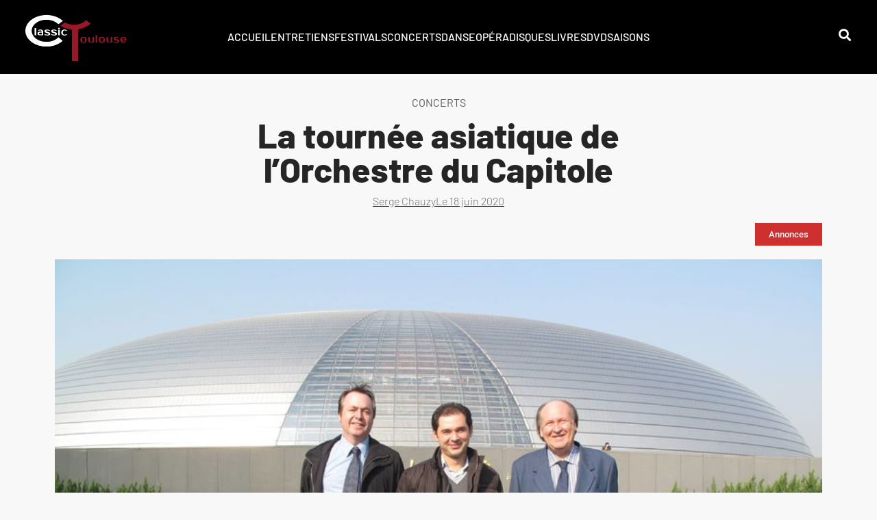

--- FILE ---
content_type: text/html; charset=UTF-8
request_url: https://classictoulouse.fr/concerts/la-tournee-asiatique-de-lorchestre-du-capitole/
body_size: 22764
content:
<!doctype html><html lang="fr-FR"><head><script data-no-optimize="1">var litespeed_docref=sessionStorage.getItem("litespeed_docref");litespeed_docref&&(Object.defineProperty(document,"referrer",{get:function(){return litespeed_docref}}),sessionStorage.removeItem("litespeed_docref"));</script> <meta charset="UTF-8"><meta name="viewport" content="width=device-width, initial-scale=1"><link rel="profile" href="https://gmpg.org/xfn/11"><meta name='robots' content='index, follow, max-image-preview:large, max-snippet:-1, max-video-preview:-1' /><title>La tournée asiatique de l’Orchestre du Capitole</title><link rel="canonical" href="https://classictoulouse.fr/concerts/la-tournee-asiatique-de-lorchestre-du-capitole/" /><meta property="og:locale" content="fr_FR" /><meta property="og:type" content="article" /><meta property="og:title" content="La tournée asiatique de l’Orchestre du Capitole" /><meta property="og:description" content="Concerts / Orchestre du Capitole - Tournée asiatique du 04 au 12/11/2009" /><meta property="og:url" content="https://classictoulouse.fr/concerts/la-tournee-asiatique-de-lorchestre-du-capitole/" /><meta property="og:site_name" content="ClassicToulouse" /><meta property="article:published_time" content="2020-06-17T22:00:00+00:00" /><meta property="article:modified_time" content="2021-11-22T15:28:07+00:00" /><meta property="og:image" content="https://classictoulouse.fr/wp-content/uploads/2021/11/tournee-asie.jpg" /><meta property="og:image:width" content="800" /><meta property="og:image:height" content="600" /><meta property="og:image:type" content="image/jpeg" /><meta name="author" content="Serge Chauzy" /><meta name="twitter:card" content="summary_large_image" /><meta name="twitter:label1" content="Écrit par" /><meta name="twitter:data1" content="Serge Chauzy" /><meta name="twitter:label2" content="Durée de lecture estimée" /><meta name="twitter:data2" content="2 minutes" /> <script type="application/ld+json" class="yoast-schema-graph">{"@context":"https://schema.org","@graph":[{"@type":"Article","@id":"https://classictoulouse.fr/concerts/la-tournee-asiatique-de-lorchestre-du-capitole/#article","isPartOf":{"@id":"https://classictoulouse.fr/concerts/la-tournee-asiatique-de-lorchestre-du-capitole/"},"author":{"name":"Serge Chauzy","@id":"https://classictoulouse.fr/#/schema/person/7e11e21b214f7e6d0250ba6427477f0c"},"headline":"La tournée asiatique de l’Orchestre du Capitole","datePublished":"2020-06-17T22:00:00+00:00","dateModified":"2021-11-22T15:28:07+00:00","mainEntityOfPage":{"@id":"https://classictoulouse.fr/concerts/la-tournee-asiatique-de-lorchestre-du-capitole/"},"wordCount":363,"commentCount":0,"publisher":{"@id":"https://classictoulouse.fr/#organization"},"image":{"@id":"https://classictoulouse.fr/concerts/la-tournee-asiatique-de-lorchestre-du-capitole/#primaryimage"},"thumbnailUrl":"https://classictoulouse.fr/wp-content/uploads/2021/11/tournee-asie.jpg","keywords":["Annonces"],"articleSection":["Concerts"],"inLanguage":"fr-FR","potentialAction":[{"@type":"CommentAction","name":"Comment","target":["https://classictoulouse.fr/concerts/la-tournee-asiatique-de-lorchestre-du-capitole/#respond"]}]},{"@type":"WebPage","@id":"https://classictoulouse.fr/concerts/la-tournee-asiatique-de-lorchestre-du-capitole/","url":"https://classictoulouse.fr/concerts/la-tournee-asiatique-de-lorchestre-du-capitole/","name":"La tournée asiatique de l’Orchestre du Capitole","isPartOf":{"@id":"https://classictoulouse.fr/#website"},"primaryImageOfPage":{"@id":"https://classictoulouse.fr/concerts/la-tournee-asiatique-de-lorchestre-du-capitole/#primaryimage"},"image":{"@id":"https://classictoulouse.fr/concerts/la-tournee-asiatique-de-lorchestre-du-capitole/#primaryimage"},"thumbnailUrl":"https://classictoulouse.fr/wp-content/uploads/2021/11/tournee-asie.jpg","datePublished":"2020-06-17T22:00:00+00:00","dateModified":"2021-11-22T15:28:07+00:00","breadcrumb":{"@id":"https://classictoulouse.fr/concerts/la-tournee-asiatique-de-lorchestre-du-capitole/#breadcrumb"},"inLanguage":"fr-FR","potentialAction":[{"@type":"ReadAction","target":["https://classictoulouse.fr/concerts/la-tournee-asiatique-de-lorchestre-du-capitole/"]}]},{"@type":"ImageObject","inLanguage":"fr-FR","@id":"https://classictoulouse.fr/concerts/la-tournee-asiatique-de-lorchestre-du-capitole/#primaryimage","url":"https://classictoulouse.fr/wp-content/uploads/2021/11/tournee-asie.jpg","contentUrl":"https://classictoulouse.fr/wp-content/uploads/2021/11/tournee-asie.jpg","width":800,"height":600},{"@type":"BreadcrumbList","@id":"https://classictoulouse.fr/concerts/la-tournee-asiatique-de-lorchestre-du-capitole/#breadcrumb","itemListElement":[{"@type":"ListItem","position":1,"name":"Accueil","item":"https://classictoulouse.fr/"},{"@type":"ListItem","position":2,"name":"La tournée asiatique de l’Orchestre du Capitole"}]},{"@type":"WebSite","@id":"https://classictoulouse.fr/#website","url":"https://classictoulouse.fr/","name":"ClassicToulouse","description":"L&#039;actualité classique à Toulouse","publisher":{"@id":"https://classictoulouse.fr/#organization"},"potentialAction":[{"@type":"SearchAction","target":{"@type":"EntryPoint","urlTemplate":"https://classictoulouse.fr/?s={search_term_string}"},"query-input":{"@type":"PropertyValueSpecification","valueRequired":true,"valueName":"search_term_string"}}],"inLanguage":"fr-FR"},{"@type":"Organization","@id":"https://classictoulouse.fr/#organization","name":"ClassicToulouse","url":"https://classictoulouse.fr/","logo":{"@type":"ImageObject","inLanguage":"fr-FR","@id":"https://classictoulouse.fr/#/schema/logo/image/","url":"https://classictoulouse.fr/wp-content/uploads/2021/09/nouveau-logo-3.png","contentUrl":"https://classictoulouse.fr/wp-content/uploads/2021/09/nouveau-logo-3.png","width":1268,"height":600,"caption":"ClassicToulouse"},"image":{"@id":"https://classictoulouse.fr/#/schema/logo/image/"}},{"@type":"Person","@id":"https://classictoulouse.fr/#/schema/person/7e11e21b214f7e6d0250ba6427477f0c","name":"Serge Chauzy","image":{"@type":"ImageObject","inLanguage":"fr-FR","@id":"https://classictoulouse.fr/#/schema/person/image/","url":"https://classictoulouse.fr/wp-content/litespeed/avatar/50c9c390541cbd4c4d8a260f11471b62.jpg?ver=1768383973","contentUrl":"https://classictoulouse.fr/wp-content/litespeed/avatar/50c9c390541cbd4c4d8a260f11471b62.jpg?ver=1768383973","caption":"Serge Chauzy"},"url":"https://classictoulouse.fr/author/serge/"}]}</script> <link rel="alternate" type="application/rss+xml" title="ClassicToulouse &raquo; Flux" href="https://classictoulouse.fr/feed/" /><link rel="alternate" type="application/rss+xml" title="ClassicToulouse &raquo; Flux des commentaires" href="https://classictoulouse.fr/comments/feed/" /><link rel="alternate" type="application/rss+xml" title="ClassicToulouse &raquo; La tournée asiatique de l’Orchestre du Capitole Flux des commentaires" href="https://classictoulouse.fr/concerts/la-tournee-asiatique-de-lorchestre-du-capitole/feed/" /><link rel="alternate" title="oEmbed (JSON)" type="application/json+oembed" href="https://classictoulouse.fr/wp-json/oembed/1.0/embed?url=https%3A%2F%2Fclassictoulouse.fr%2Fconcerts%2Fla-tournee-asiatique-de-lorchestre-du-capitole%2F" /><link rel="alternate" title="oEmbed (XML)" type="text/xml+oembed" href="https://classictoulouse.fr/wp-json/oembed/1.0/embed?url=https%3A%2F%2Fclassictoulouse.fr%2Fconcerts%2Fla-tournee-asiatique-de-lorchestre-du-capitole%2F&#038;format=xml" /><style id='wp-img-auto-sizes-contain-inline-css'>img:is([sizes=auto i],[sizes^="auto," i]){contain-intrinsic-size:3000px 1500px}
/*# sourceURL=wp-img-auto-sizes-contain-inline-css */</style><link data-optimized="2" rel="stylesheet" href="https://classictoulouse.fr/wp-content/litespeed/css/790e72d2c08e6f48ae92aaa2c11fcd69.css?ver=deac5" /><style id='wp-block-paragraph-inline-css'>.is-small-text{font-size:.875em}.is-regular-text{font-size:1em}.is-large-text{font-size:2.25em}.is-larger-text{font-size:3em}.has-drop-cap:not(:focus):first-letter{float:left;font-size:8.4em;font-style:normal;font-weight:100;line-height:.68;margin:.05em .1em 0 0;text-transform:uppercase}body.rtl .has-drop-cap:not(:focus):first-letter{float:none;margin-left:.1em}p.has-drop-cap.has-background{overflow:hidden}:root :where(p.has-background){padding:1.25em 2.375em}:where(p.has-text-color:not(.has-link-color)) a{color:inherit}p.has-text-align-left[style*="writing-mode:vertical-lr"],p.has-text-align-right[style*="writing-mode:vertical-rl"]{rotate:180deg}
/*# sourceURL=https://classictoulouse.fr/wp-includes/blocks/paragraph/style.min.css */</style><style id='global-styles-inline-css'>:root{--wp--preset--aspect-ratio--square: 1;--wp--preset--aspect-ratio--4-3: 4/3;--wp--preset--aspect-ratio--3-4: 3/4;--wp--preset--aspect-ratio--3-2: 3/2;--wp--preset--aspect-ratio--2-3: 2/3;--wp--preset--aspect-ratio--16-9: 16/9;--wp--preset--aspect-ratio--9-16: 9/16;--wp--preset--color--black: #000000;--wp--preset--color--cyan-bluish-gray: #abb8c3;--wp--preset--color--white: #ffffff;--wp--preset--color--pale-pink: #f78da7;--wp--preset--color--vivid-red: #cf2e2e;--wp--preset--color--luminous-vivid-orange: #ff6900;--wp--preset--color--luminous-vivid-amber: #fcb900;--wp--preset--color--light-green-cyan: #7bdcb5;--wp--preset--color--vivid-green-cyan: #00d084;--wp--preset--color--pale-cyan-blue: #8ed1fc;--wp--preset--color--vivid-cyan-blue: #0693e3;--wp--preset--color--vivid-purple: #9b51e0;--wp--preset--gradient--vivid-cyan-blue-to-vivid-purple: linear-gradient(135deg,rgb(6,147,227) 0%,rgb(155,81,224) 100%);--wp--preset--gradient--light-green-cyan-to-vivid-green-cyan: linear-gradient(135deg,rgb(122,220,180) 0%,rgb(0,208,130) 100%);--wp--preset--gradient--luminous-vivid-amber-to-luminous-vivid-orange: linear-gradient(135deg,rgb(252,185,0) 0%,rgb(255,105,0) 100%);--wp--preset--gradient--luminous-vivid-orange-to-vivid-red: linear-gradient(135deg,rgb(255,105,0) 0%,rgb(207,46,46) 100%);--wp--preset--gradient--very-light-gray-to-cyan-bluish-gray: linear-gradient(135deg,rgb(238,238,238) 0%,rgb(169,184,195) 100%);--wp--preset--gradient--cool-to-warm-spectrum: linear-gradient(135deg,rgb(74,234,220) 0%,rgb(151,120,209) 20%,rgb(207,42,186) 40%,rgb(238,44,130) 60%,rgb(251,105,98) 80%,rgb(254,248,76) 100%);--wp--preset--gradient--blush-light-purple: linear-gradient(135deg,rgb(255,206,236) 0%,rgb(152,150,240) 100%);--wp--preset--gradient--blush-bordeaux: linear-gradient(135deg,rgb(254,205,165) 0%,rgb(254,45,45) 50%,rgb(107,0,62) 100%);--wp--preset--gradient--luminous-dusk: linear-gradient(135deg,rgb(255,203,112) 0%,rgb(199,81,192) 50%,rgb(65,88,208) 100%);--wp--preset--gradient--pale-ocean: linear-gradient(135deg,rgb(255,245,203) 0%,rgb(182,227,212) 50%,rgb(51,167,181) 100%);--wp--preset--gradient--electric-grass: linear-gradient(135deg,rgb(202,248,128) 0%,rgb(113,206,126) 100%);--wp--preset--gradient--midnight: linear-gradient(135deg,rgb(2,3,129) 0%,rgb(40,116,252) 100%);--wp--preset--font-size--small: 13px;--wp--preset--font-size--medium: 20px;--wp--preset--font-size--large: 36px;--wp--preset--font-size--x-large: 42px;--wp--preset--spacing--20: 0.44rem;--wp--preset--spacing--30: 0.67rem;--wp--preset--spacing--40: 1rem;--wp--preset--spacing--50: 1.5rem;--wp--preset--spacing--60: 2.25rem;--wp--preset--spacing--70: 3.38rem;--wp--preset--spacing--80: 5.06rem;--wp--preset--shadow--natural: 6px 6px 9px rgba(0, 0, 0, 0.2);--wp--preset--shadow--deep: 12px 12px 50px rgba(0, 0, 0, 0.4);--wp--preset--shadow--sharp: 6px 6px 0px rgba(0, 0, 0, 0.2);--wp--preset--shadow--outlined: 6px 6px 0px -3px rgb(255, 255, 255), 6px 6px rgb(0, 0, 0);--wp--preset--shadow--crisp: 6px 6px 0px rgb(0, 0, 0);}:root { --wp--style--global--content-size: 800px;--wp--style--global--wide-size: 1200px; }:where(body) { margin: 0; }.wp-site-blocks > .alignleft { float: left; margin-right: 2em; }.wp-site-blocks > .alignright { float: right; margin-left: 2em; }.wp-site-blocks > .aligncenter { justify-content: center; margin-left: auto; margin-right: auto; }:where(.wp-site-blocks) > * { margin-block-start: 24px; margin-block-end: 0; }:where(.wp-site-blocks) > :first-child { margin-block-start: 0; }:where(.wp-site-blocks) > :last-child { margin-block-end: 0; }:root { --wp--style--block-gap: 24px; }:root :where(.is-layout-flow) > :first-child{margin-block-start: 0;}:root :where(.is-layout-flow) > :last-child{margin-block-end: 0;}:root :where(.is-layout-flow) > *{margin-block-start: 24px;margin-block-end: 0;}:root :where(.is-layout-constrained) > :first-child{margin-block-start: 0;}:root :where(.is-layout-constrained) > :last-child{margin-block-end: 0;}:root :where(.is-layout-constrained) > *{margin-block-start: 24px;margin-block-end: 0;}:root :where(.is-layout-flex){gap: 24px;}:root :where(.is-layout-grid){gap: 24px;}.is-layout-flow > .alignleft{float: left;margin-inline-start: 0;margin-inline-end: 2em;}.is-layout-flow > .alignright{float: right;margin-inline-start: 2em;margin-inline-end: 0;}.is-layout-flow > .aligncenter{margin-left: auto !important;margin-right: auto !important;}.is-layout-constrained > .alignleft{float: left;margin-inline-start: 0;margin-inline-end: 2em;}.is-layout-constrained > .alignright{float: right;margin-inline-start: 2em;margin-inline-end: 0;}.is-layout-constrained > .aligncenter{margin-left: auto !important;margin-right: auto !important;}.is-layout-constrained > :where(:not(.alignleft):not(.alignright):not(.alignfull)){max-width: var(--wp--style--global--content-size);margin-left: auto !important;margin-right: auto !important;}.is-layout-constrained > .alignwide{max-width: var(--wp--style--global--wide-size);}body .is-layout-flex{display: flex;}.is-layout-flex{flex-wrap: wrap;align-items: center;}.is-layout-flex > :is(*, div){margin: 0;}body .is-layout-grid{display: grid;}.is-layout-grid > :is(*, div){margin: 0;}body{padding-top: 0px;padding-right: 0px;padding-bottom: 0px;padding-left: 0px;}a:where(:not(.wp-element-button)){text-decoration: underline;}:root :where(.wp-element-button, .wp-block-button__link){background-color: #32373c;border-width: 0;color: #fff;font-family: inherit;font-size: inherit;font-style: inherit;font-weight: inherit;letter-spacing: inherit;line-height: inherit;padding-top: calc(0.667em + 2px);padding-right: calc(1.333em + 2px);padding-bottom: calc(0.667em + 2px);padding-left: calc(1.333em + 2px);text-decoration: none;text-transform: inherit;}.has-black-color{color: var(--wp--preset--color--black) !important;}.has-cyan-bluish-gray-color{color: var(--wp--preset--color--cyan-bluish-gray) !important;}.has-white-color{color: var(--wp--preset--color--white) !important;}.has-pale-pink-color{color: var(--wp--preset--color--pale-pink) !important;}.has-vivid-red-color{color: var(--wp--preset--color--vivid-red) !important;}.has-luminous-vivid-orange-color{color: var(--wp--preset--color--luminous-vivid-orange) !important;}.has-luminous-vivid-amber-color{color: var(--wp--preset--color--luminous-vivid-amber) !important;}.has-light-green-cyan-color{color: var(--wp--preset--color--light-green-cyan) !important;}.has-vivid-green-cyan-color{color: var(--wp--preset--color--vivid-green-cyan) !important;}.has-pale-cyan-blue-color{color: var(--wp--preset--color--pale-cyan-blue) !important;}.has-vivid-cyan-blue-color{color: var(--wp--preset--color--vivid-cyan-blue) !important;}.has-vivid-purple-color{color: var(--wp--preset--color--vivid-purple) !important;}.has-black-background-color{background-color: var(--wp--preset--color--black) !important;}.has-cyan-bluish-gray-background-color{background-color: var(--wp--preset--color--cyan-bluish-gray) !important;}.has-white-background-color{background-color: var(--wp--preset--color--white) !important;}.has-pale-pink-background-color{background-color: var(--wp--preset--color--pale-pink) !important;}.has-vivid-red-background-color{background-color: var(--wp--preset--color--vivid-red) !important;}.has-luminous-vivid-orange-background-color{background-color: var(--wp--preset--color--luminous-vivid-orange) !important;}.has-luminous-vivid-amber-background-color{background-color: var(--wp--preset--color--luminous-vivid-amber) !important;}.has-light-green-cyan-background-color{background-color: var(--wp--preset--color--light-green-cyan) !important;}.has-vivid-green-cyan-background-color{background-color: var(--wp--preset--color--vivid-green-cyan) !important;}.has-pale-cyan-blue-background-color{background-color: var(--wp--preset--color--pale-cyan-blue) !important;}.has-vivid-cyan-blue-background-color{background-color: var(--wp--preset--color--vivid-cyan-blue) !important;}.has-vivid-purple-background-color{background-color: var(--wp--preset--color--vivid-purple) !important;}.has-black-border-color{border-color: var(--wp--preset--color--black) !important;}.has-cyan-bluish-gray-border-color{border-color: var(--wp--preset--color--cyan-bluish-gray) !important;}.has-white-border-color{border-color: var(--wp--preset--color--white) !important;}.has-pale-pink-border-color{border-color: var(--wp--preset--color--pale-pink) !important;}.has-vivid-red-border-color{border-color: var(--wp--preset--color--vivid-red) !important;}.has-luminous-vivid-orange-border-color{border-color: var(--wp--preset--color--luminous-vivid-orange) !important;}.has-luminous-vivid-amber-border-color{border-color: var(--wp--preset--color--luminous-vivid-amber) !important;}.has-light-green-cyan-border-color{border-color: var(--wp--preset--color--light-green-cyan) !important;}.has-vivid-green-cyan-border-color{border-color: var(--wp--preset--color--vivid-green-cyan) !important;}.has-pale-cyan-blue-border-color{border-color: var(--wp--preset--color--pale-cyan-blue) !important;}.has-vivid-cyan-blue-border-color{border-color: var(--wp--preset--color--vivid-cyan-blue) !important;}.has-vivid-purple-border-color{border-color: var(--wp--preset--color--vivid-purple) !important;}.has-vivid-cyan-blue-to-vivid-purple-gradient-background{background: var(--wp--preset--gradient--vivid-cyan-blue-to-vivid-purple) !important;}.has-light-green-cyan-to-vivid-green-cyan-gradient-background{background: var(--wp--preset--gradient--light-green-cyan-to-vivid-green-cyan) !important;}.has-luminous-vivid-amber-to-luminous-vivid-orange-gradient-background{background: var(--wp--preset--gradient--luminous-vivid-amber-to-luminous-vivid-orange) !important;}.has-luminous-vivid-orange-to-vivid-red-gradient-background{background: var(--wp--preset--gradient--luminous-vivid-orange-to-vivid-red) !important;}.has-very-light-gray-to-cyan-bluish-gray-gradient-background{background: var(--wp--preset--gradient--very-light-gray-to-cyan-bluish-gray) !important;}.has-cool-to-warm-spectrum-gradient-background{background: var(--wp--preset--gradient--cool-to-warm-spectrum) !important;}.has-blush-light-purple-gradient-background{background: var(--wp--preset--gradient--blush-light-purple) !important;}.has-blush-bordeaux-gradient-background{background: var(--wp--preset--gradient--blush-bordeaux) !important;}.has-luminous-dusk-gradient-background{background: var(--wp--preset--gradient--luminous-dusk) !important;}.has-pale-ocean-gradient-background{background: var(--wp--preset--gradient--pale-ocean) !important;}.has-electric-grass-gradient-background{background: var(--wp--preset--gradient--electric-grass) !important;}.has-midnight-gradient-background{background: var(--wp--preset--gradient--midnight) !important;}.has-small-font-size{font-size: var(--wp--preset--font-size--small) !important;}.has-medium-font-size{font-size: var(--wp--preset--font-size--medium) !important;}.has-large-font-size{font-size: var(--wp--preset--font-size--large) !important;}.has-x-large-font-size{font-size: var(--wp--preset--font-size--x-large) !important;}
/*# sourceURL=global-styles-inline-css */</style> <script type="litespeed/javascript" data-src="https://classictoulouse.fr/wp-includes/js/jquery/jquery.min.js" id="jquery-core-js"></script> <script id="ecs_ajax_load-js-extra" type="litespeed/javascript">var ecs_ajax_params={"ajaxurl":"https://classictoulouse.fr/wp-admin/admin-ajax.php","posts":"{\"page\":0,\"name\":\"la-tournee-asiatique-de-lorchestre-du-capitole\",\"category_name\":\"concerts\",\"error\":\"\",\"m\":\"\",\"p\":0,\"post_parent\":\"\",\"subpost\":\"\",\"subpost_id\":\"\",\"attachment\":\"\",\"attachment_id\":0,\"pagename\":\"\",\"page_id\":0,\"second\":\"\",\"minute\":\"\",\"hour\":\"\",\"day\":0,\"monthnum\":0,\"year\":0,\"w\":0,\"tag\":\"\",\"cat\":\"\",\"tag_id\":\"\",\"author\":\"\",\"author_name\":\"\",\"feed\":\"\",\"tb\":\"\",\"paged\":0,\"meta_key\":\"\",\"meta_value\":\"\",\"preview\":\"\",\"s\":\"\",\"sentence\":\"\",\"title\":\"\",\"fields\":\"all\",\"menu_order\":\"\",\"embed\":\"\",\"category__in\":[],\"category__not_in\":[],\"category__and\":[],\"post__in\":[],\"post__not_in\":[],\"post_name__in\":[],\"tag__in\":[],\"tag__not_in\":[],\"tag__and\":[],\"tag_slug__in\":[],\"tag_slug__and\":[],\"post_parent__in\":[],\"post_parent__not_in\":[],\"author__in\":[],\"author__not_in\":[],\"search_columns\":[],\"ignore_sticky_posts\":false,\"suppress_filters\":false,\"cache_results\":true,\"update_post_term_cache\":true,\"update_menu_item_cache\":false,\"lazy_load_term_meta\":true,\"update_post_meta_cache\":true,\"post_type\":\"\",\"posts_per_page\":24,\"nopaging\":false,\"comments_per_page\":\"50\",\"no_found_rows\":false,\"order\":\"DESC\"}"}</script> <link rel="https://api.w.org/" href="https://classictoulouse.fr/wp-json/" /><link rel="alternate" title="JSON" type="application/json" href="https://classictoulouse.fr/wp-json/wp/v2/posts/8749" /><link rel="EditURI" type="application/rsd+xml" title="RSD" href="https://classictoulouse.fr/xmlrpc.php?rsd" /><meta name="generator" content="WordPress 6.9" /><link rel='shortlink' href='https://classictoulouse.fr/?p=8749' /><style>.cmplz-hidden {
					display: none !important;
				}</style><meta name="description" content="Concerts / Orchestre du Capitole - Tournée asiatique du 04 au 12/11/2009"><meta name="generator" content="Elementor 3.33.0; features: additional_custom_breakpoints; settings: css_print_method-external, google_font-enabled, font_display-auto"><style>.e-con.e-parent:nth-of-type(n+4):not(.e-lazyloaded):not(.e-no-lazyload),
				.e-con.e-parent:nth-of-type(n+4):not(.e-lazyloaded):not(.e-no-lazyload) * {
					background-image: none !important;
				}
				@media screen and (max-height: 1024px) {
					.e-con.e-parent:nth-of-type(n+3):not(.e-lazyloaded):not(.e-no-lazyload),
					.e-con.e-parent:nth-of-type(n+3):not(.e-lazyloaded):not(.e-no-lazyload) * {
						background-image: none !important;
					}
				}
				@media screen and (max-height: 640px) {
					.e-con.e-parent:nth-of-type(n+2):not(.e-lazyloaded):not(.e-no-lazyload),
					.e-con.e-parent:nth-of-type(n+2):not(.e-lazyloaded):not(.e-no-lazyload) * {
						background-image: none !important;
					}
				}</style><link rel="icon" href="https://classictoulouse.fr/wp-content/uploads/2021/09/cropped-favicon-32x32.png" sizes="32x32" /><link rel="icon" href="https://classictoulouse.fr/wp-content/uploads/2021/09/cropped-favicon-192x192.png" sizes="192x192" /><link rel="apple-touch-icon" href="https://classictoulouse.fr/wp-content/uploads/2021/09/cropped-favicon-180x180.png" /><meta name="msapplication-TileImage" content="https://classictoulouse.fr/wp-content/uploads/2021/09/cropped-favicon-270x270.png" /></head><body data-cmplz=1 class="wp-singular post-template-default single single-post postid-8749 single-format-standard wp-custom-logo wp-embed-responsive wp-theme-hello-elementor hello-elementor-default elementor-default elementor-kit-5 elementor-page-287"><a class="skip-link screen-reader-text" href="#content">Aller au contenu</a><header data-elementor-type="header" data-elementor-id="377" class="elementor elementor-377 elementor-location-header" data-elementor-post-type="elementor_library"><section class="elementor-section elementor-top-section elementor-element elementor-element-4382e90 elementor-section-full_width elementor-section-height-default elementor-section-height-default" data-id="4382e90" data-element_type="section" data-settings="{&quot;background_background&quot;:&quot;classic&quot;,&quot;sticky&quot;:&quot;top&quot;,&quot;sticky_effects_offset&quot;:100,&quot;sticky_on&quot;:[&quot;desktop&quot;,&quot;tablet&quot;,&quot;mobile&quot;],&quot;sticky_offset&quot;:0,&quot;sticky_anchor_link_offset&quot;:0}"><div class="elementor-container elementor-column-gap-default"><div class="elementor-column elementor-col-33 elementor-top-column elementor-element elementor-element-bd1f9dc" data-id="bd1f9dc" data-element_type="column"><div class="elementor-widget-wrap elementor-element-populated"><div class="elementor-element elementor-element-ed8de2a l-logo elementor-widget elementor-widget-image" data-id="ed8de2a" data-element_type="widget" data-widget_type="image.default"><div class="elementor-widget-container">
<a href="/">
<img data-lazyloaded="1" src="[data-uri]" fetchpriority="high" width="1268" height="600" data-src="https://classictoulouse.fr/wp-content/uploads/2021/09/nouveau-logo-1.png" class="attachment-full size-full wp-image-562" alt="" data-srcset="https://classictoulouse.fr/wp-content/uploads/2021/09/nouveau-logo-1.png 1268w, https://classictoulouse.fr/wp-content/uploads/2021/09/nouveau-logo-1-300x142.png 300w, https://classictoulouse.fr/wp-content/uploads/2021/09/nouveau-logo-1-1024x485.png 1024w, https://classictoulouse.fr/wp-content/uploads/2021/09/nouveau-logo-1-768x363.png 768w" data-sizes="(max-width: 1268px) 100vw, 1268px" />								</a></div></div></div></div><div class="elementor-column elementor-col-33 elementor-top-column elementor-element elementor-element-4aa6bc9" data-id="4aa6bc9" data-element_type="column"><div class="elementor-widget-wrap elementor-element-populated"><div class="elementor-element elementor-element-20554e9 elementor-icon-list--layout-inline elementor-align-center elementor-hidden-tablet elementor-hidden-mobile elementor-list-item-link-full_width elementor-widget elementor-widget-icon-list" data-id="20554e9" data-element_type="widget" data-widget_type="icon-list.default"><div class="elementor-widget-container"><ul class="elementor-icon-list-items elementor-inline-items"><li class="elementor-icon-list-item elementor-inline-item">
<a href="/"><span class="elementor-icon-list-text">ACCUEIL</span>
</a></li><li class="elementor-icon-list-item elementor-inline-item">
<a href="/category/entretiens/"><span class="elementor-icon-list-text">Entretiens</span>
</a></li><li class="elementor-icon-list-item elementor-inline-item">
<a href="/category/festivals/"><span class="elementor-icon-list-text">Festivals</span>
</a></li><li class="elementor-icon-list-item elementor-inline-item">
<a href="/category/concerts/"><span class="elementor-icon-list-text">Concerts</span>
</a></li><li class="elementor-icon-list-item elementor-inline-item">
<a href="/category/danse/"><span class="elementor-icon-list-text">Danse</span>
</a></li><li class="elementor-icon-list-item elementor-inline-item">
<a href="/category/opera/"><span class="elementor-icon-list-text">Opéra</span>
</a></li><li class="elementor-icon-list-item elementor-inline-item">
<a href="/category/disques/"><span class="elementor-icon-list-text">Disques</span>
</a></li><li class="elementor-icon-list-item elementor-inline-item">
<a href="/category/livres/"><span class="elementor-icon-list-text">Livres</span>
</a></li><li class="elementor-icon-list-item elementor-inline-item">
<a href="/category/dvd/"><span class="elementor-icon-list-text">DVD</span>
</a></li><li class="elementor-icon-list-item elementor-inline-item">
<a href="/category/saisons/"><span class="elementor-icon-list-text">SAISONS</span>
</a></li></ul></div></div><section class="elementor-section elementor-inner-section elementor-element elementor-element-e47eb3c elementor-hidden-desktop elementor-section-boxed elementor-section-height-default elementor-section-height-default" data-id="e47eb3c" data-element_type="section"><div class="elementor-container elementor-column-gap-default"><div class="elementor-column elementor-col-50 elementor-inner-column elementor-element elementor-element-ec14e91" data-id="ec14e91" data-element_type="column"><div class="elementor-widget-wrap elementor-element-populated"><div class="elementor-element elementor-element-2631b88 elementor-hidden-desktop elementor-view-default elementor-widget elementor-widget-icon" data-id="2631b88" data-element_type="widget" data-widget_type="icon.default"><div class="elementor-widget-container"><div class="elementor-icon-wrapper">
<a class="elementor-icon" href="#elementor-action%3Aaction%3Dpopup%3Aopen%26settings%3DeyJpZCI6IjEwOTgzIiwidG9nZ2xlIjpmYWxzZX0%3D">
<i aria-hidden="true" class="fas fa-search"></i>			</a></div></div></div></div></div><div class="elementor-column elementor-col-50 elementor-inner-column elementor-element elementor-element-aa03dc8" data-id="aa03dc8" data-element_type="column"><div class="elementor-widget-wrap elementor-element-populated"><div class="elementor-element elementor-element-cb44de4 elementor-hidden-desktop elementor-view-default elementor-widget elementor-widget-icon" data-id="cb44de4" data-element_type="widget" data-widget_type="icon.default"><div class="elementor-widget-container"><div class="elementor-icon-wrapper">
<a class="elementor-icon" href="#elementor-action%3Aaction%3Dpopup%3Aopen%26settings%3DeyJpZCI6IjQ2NCIsInRvZ2dsZSI6ZmFsc2V9">
<i aria-hidden="true" class="fas fa-ellipsis-v"></i>			</a></div></div></div></div></div></div></section></div></div><div class="elementor-column elementor-col-33 elementor-top-column elementor-element elementor-element-5e38fc2 elementor-hidden-tablet elementor-hidden-mobile" data-id="5e38fc2" data-element_type="column"><div class="elementor-widget-wrap elementor-element-populated"><div class="elementor-element elementor-element-28daa4d elementor-view-default elementor-widget elementor-widget-icon" data-id="28daa4d" data-element_type="widget" data-widget_type="icon.default"><div class="elementor-widget-container"><div class="elementor-icon-wrapper">
<a class="elementor-icon" href="#elementor-action%3Aaction%3Dpopup%3Aopen%26settings%3DeyJpZCI6IjEwOTgzIiwidG9nZ2xlIjpmYWxzZX0%3D">
<i aria-hidden="true" class="fas fa-search"></i>			</a></div></div></div></div></div></div></section></header><div data-elementor-type="single-post" data-elementor-id="287" class="elementor elementor-287 elementor-location-single post-8749 post type-post status-publish format-standard has-post-thumbnail hentry category-concerts tag-annonces" data-elementor-post-type="elementor_library"><section class="elementor-section elementor-top-section elementor-element elementor-element-268805a elementor-section-boxed elementor-section-height-default elementor-section-height-default" data-id="268805a" data-element_type="section"><div class="elementor-container elementor-column-gap-default"><div class="elementor-column elementor-col-100 elementor-top-column elementor-element elementor-element-43d37d9" data-id="43d37d9" data-element_type="column"><div class="elementor-widget-wrap elementor-element-populated"><div class="elementor-element elementor-element-3f9c02a elementor-widget elementor-widget-text-editor" data-id="3f9c02a" data-element_type="widget" data-widget_type="text-editor.default"><div class="elementor-widget-container">
<span>Concerts</span></div></div><div class="elementor-element elementor-element-4bc0734 elementor-widget elementor-widget-heading" data-id="4bc0734" data-element_type="widget" data-widget_type="heading.default"><div class="elementor-widget-container"><h1 class="elementor-heading-title elementor-size-default">La tournée asiatique de l’Orchestre du Capitole</h1></div></div><div class="elementor-element elementor-element-813bf32 elementor-align-center elementor-widget elementor-widget-post-info" data-id="813bf32" data-element_type="widget" data-widget_type="post-info.default"><div class="elementor-widget-container"><ul class="elementor-inline-items elementor-icon-list-items elementor-post-info"><li class="elementor-icon-list-item elementor-repeater-item-09a2db6 elementor-inline-item" itemprop="author">
<a href="https://classictoulouse.fr/author/serge/">
<span class="elementor-icon-list-text elementor-post-info__item elementor-post-info__item--type-author">
Serge Chauzy					</span>
</a></li><li class="elementor-icon-list-item elementor-repeater-item-bba2bd7 elementor-inline-item" itemprop="datePublished">
<a href="https://classictoulouse.fr/2020/06/18/">
<span class="elementor-icon-list-text elementor-post-info__item elementor-post-info__item--type-date">
<span class="elementor-post-info__item-prefix">Le</span>
<time>18 juin 2020</time>					</span>
</a></li></ul></div></div></div></div></div></section><section class="elementor-section elementor-top-section elementor-element elementor-element-6cc1b6a elementor-section-boxed elementor-section-height-default elementor-section-height-default" data-id="6cc1b6a" data-element_type="section"><div class="elementor-container elementor-column-gap-default"><div class="elementor-column elementor-col-100 elementor-top-column elementor-element elementor-element-6ed623f" data-id="6ed623f" data-element_type="column"><div class="elementor-widget-wrap elementor-element-populated"><div class="elementor-element elementor-element-4da62fa elementor-align-right elementor-widget elementor-widget-button" data-id="4da62fa" data-element_type="widget" data-widget_type="button.default"><div class="elementor-widget-container"><div class="elementor-button-wrapper">
<a class="elementor-button elementor-size-xs" role="button">
<span class="elementor-button-content-wrapper">
<span class="elementor-button-text"><span>Annonces</span></span>
</span>
</a></div></div></div><div class="elementor-element elementor-element-b01a9e0 elementor-widget elementor-widget-image" data-id="b01a9e0" data-element_type="widget" data-widget_type="image.default"><div class="elementor-widget-container"><figure class="wp-caption">
<img data-lazyloaded="1" src="[data-uri]" width="800" height="600" data-src="https://classictoulouse.fr/wp-content/uploads/2021/11/tournee-asie.jpg" class="attachment-large size-large wp-image-7540" alt="" data-srcset="https://classictoulouse.fr/wp-content/uploads/2021/11/tournee-asie.jpg 800w, https://classictoulouse.fr/wp-content/uploads/2021/11/tournee-asie-300x225.jpg 300w, https://classictoulouse.fr/wp-content/uploads/2021/11/tournee-asie-768x576.jpg 768w" data-sizes="(max-width: 800px) 100vw, 800px" /><figcaption class="widget-image-caption wp-caption-text"></figcaption></figure></div></div><div class="elementor-element elementor-element-c46badc elementor-widget elementor-widget-theme-post-content" data-id="c46badc" data-element_type="widget" data-widget_type="theme-post-content.default"><div class="elementor-widget-container"><p>Après le succès de sa récente tournée en Italie et en Roumanie, la phalange toulousaine a accompli un long périple musical qui l’a amenée, pour la première fois sous la direction de Tugan Sokhiev, dans les deux grands pays d’Asie que sont la Chine et le Japon.</p><p>  Tugan Sokhiev, directeur musical de l&rsquo;Orchestre du Capitole, entre Jean-Christophe Sellin, délégué aux musiques de la municipalité de Toulouse et Claude Jacquemin, régisseur général de l&rsquo;orchestre (de gauche à droite) devant le National Centre for the Performing Arts de Pékin</p><p>  Du 4 au 12 novembre, les musiciens de la ville rose ont présenté six concerts et visité trois des plus grandes métropoles du continent. Deux programmes différents étaient ainsi offerts aux publics de ces centres importants : un programme russe comprenant l’ouverture de Rusland et Ludmila, de Glinka, le concerto pour violon et orchestre ainsi que la 5ème symphonie, de Tchaïkovski, et un programme franco-russo-germanique avec le Prélude à l’après-midi d’un faune, de Debussy, le concerto pour violon et orchestre de Brahms et Les Tableaux d’une Exposition de Moussorgski-Ravel.</p><p>  Deux jeunes violonistes, tous deux issus du continent visité, accompagnaient l’orchestre : le Chinois Ning Feng, qui se produisit à Pékin, et la Japonaise Akiko Suwanaï que les Toulousains ont pu récemment acclamer à Toulouse et qui participa aux concerts de Kyoto et Tokyo.</p><p>  Pékin a accueilli l’Orchestre du Capitole, le 4 novembre, alors que Kyoto l’a reçu le 7 et enfin Tokyo les 8, 9, 10 et 12 novembre.</p><p>  Un témoignage significatif des grands succès remportés lors de ces concerts est visible sur le site de l’Orchestre du Capitole à l’adresse suivante sur laquelle il vous suffit de cliquer : http://capitole-toulouse.tumblr.com/</p><p>  De retour de sa tournée, l&rsquo;orchestre va participer aux représentations prochaines, à la Halle-aux-Grains, de Dialogues des Carmélites, de Francis Poulenc, dans le cadre de la saison lyrique du théâtre du Capitole « hors les murs ». Gageons que les Toulousains retrouveront leur orchestre avec fierté et bonheur.</p></div></div><section class="elementor-section elementor-inner-section elementor-element elementor-element-0a23a16 elementor-section-boxed elementor-section-height-default elementor-section-height-default" data-id="0a23a16" data-element_type="section"><div class="elementor-container elementor-column-gap-default"><div class="elementor-column elementor-col-100 elementor-inner-column elementor-element elementor-element-6bd0737" data-id="6bd0737" data-element_type="column"><div class="elementor-widget-wrap elementor-element-populated"><div class="elementor-element elementor-element-33b9fdb elementor-widget elementor-widget-text-editor" data-id="33b9fdb" data-element_type="widget" data-widget_type="text-editor.default"><div class="elementor-widget-container"><p>Partager</p></div></div><div class="elementor-element elementor-element-1266848 elementor-share-buttons--view-icon elementor-share-buttons--skin-minimal elementor-share-buttons--shape-circle elementor-share-buttons--color-custom elementor-grid-0 elementor-widget elementor-widget-share-buttons" data-id="1266848" data-element_type="widget" data-widget_type="share-buttons.default"><div class="elementor-widget-container"><div class="elementor-grid" role="list"><div class="elementor-grid-item" role="listitem"><div class="elementor-share-btn elementor-share-btn_facebook" role="button" tabindex="0" aria-label="Partager sur facebook">
<span class="elementor-share-btn__icon">
<i class="fab fa-facebook" aria-hidden="true"></i>							</span></div></div><div class="elementor-grid-item" role="listitem"><div class="elementor-share-btn elementor-share-btn_twitter" role="button" tabindex="0" aria-label="Partager sur twitter">
<span class="elementor-share-btn__icon">
<i class="fab fa-twitter" aria-hidden="true"></i>							</span></div></div><div class="elementor-grid-item" role="listitem"><div class="elementor-share-btn elementor-share-btn_linkedin" role="button" tabindex="0" aria-label="Partager sur linkedin">
<span class="elementor-share-btn__icon">
<i class="fab fa-linkedin" aria-hidden="true"></i>							</span></div></div><div class="elementor-grid-item" role="listitem"><div class="elementor-share-btn elementor-share-btn_whatsapp" role="button" tabindex="0" aria-label="Partager sur whatsapp">
<span class="elementor-share-btn__icon">
<i class="fab fa-whatsapp" aria-hidden="true"></i>							</span></div></div><div class="elementor-grid-item" role="listitem"><div class="elementor-share-btn elementor-share-btn_email" role="button" tabindex="0" aria-label="Partager sur email">
<span class="elementor-share-btn__icon">
<i class="fas fa-envelope" aria-hidden="true"></i>							</span></div></div></div></div></div></div></div></div></section></div></div></div></section><section class="elementor-section elementor-top-section elementor-element elementor-element-e6385bb elementor-section-boxed elementor-section-height-default elementor-section-height-default" data-id="e6385bb" data-element_type="section" data-settings="{&quot;background_background&quot;:&quot;classic&quot;}"><div class="elementor-container elementor-column-gap-default"><div class="elementor-column elementor-col-100 elementor-top-column elementor-element elementor-element-f5db521" data-id="f5db521" data-element_type="column"><div class="elementor-widget-wrap elementor-element-populated"><div class="elementor-element elementor-element-f7f2ac0 elementor-grid-2 elementor-posts--thumbnail-top elementor-grid-tablet-2 elementor-grid-mobile-1 elementor-widget elementor-widget-posts" data-id="f7f2ac0" data-element_type="widget" data-settings="{&quot;custom_columns&quot;:&quot;2&quot;,&quot;custom_columns_tablet&quot;:&quot;2&quot;,&quot;custom_columns_mobile&quot;:&quot;1&quot;,&quot;custom_row_gap&quot;:{&quot;unit&quot;:&quot;px&quot;,&quot;size&quot;:35,&quot;sizes&quot;:[]},&quot;custom_row_gap_tablet&quot;:{&quot;unit&quot;:&quot;px&quot;,&quot;size&quot;:&quot;&quot;,&quot;sizes&quot;:[]},&quot;custom_row_gap_mobile&quot;:{&quot;unit&quot;:&quot;px&quot;,&quot;size&quot;:&quot;&quot;,&quot;sizes&quot;:[]}}" data-widget_type="posts.custom"><div class="elementor-widget-container"><div class="ecs-posts elementor-posts-container elementor-posts   elementor-grid elementor-posts--skin-custom" data-settings="{&quot;current_page&quot;:1,&quot;max_num_pages&quot;:&quot;5&quot;,&quot;load_method&quot;:&quot;&quot;,&quot;widget_id&quot;:&quot;f7f2ac0&quot;,&quot;post_id&quot;:8749,&quot;theme_id&quot;:287,&quot;change_url&quot;:false,&quot;reinit_js&quot;:false}"><article id="post-18702" class="elementor-post elementor-grid-item ecs-post-loop post-18702 post type-post status-publish format-standard has-post-thumbnail hentry category-disques tag-critiques"><style id="elementor-post-dynamic-262">.elementor-262 .elementor-element.elementor-element-684a0ea:not(.elementor-motion-effects-element-type-background), .elementor-262 .elementor-element.elementor-element-684a0ea > .elementor-motion-effects-container > .elementor-motion-effects-layer{background-image:url("https://classictoulouse.fr/wp-content/uploads/2026/01/KLA200couv.jpg");}</style><div data-elementor-type="loop" data-elementor-id="262" class="elementor elementor-262 elementor-location-single post-18702 post type-post status-publish format-standard has-post-thumbnail hentry category-disques tag-critiques" data-elementor-post-type="elementor_library"><section class="elementor-section elementor-top-section elementor-element elementor-element-2d5f3711 elementor-section-boxed elementor-section-height-default elementor-section-height-default" data-id="2d5f3711" data-element_type="section"><div class="elementor-container elementor-column-gap-default"><div class="elementor-column elementor-col-100 elementor-top-column elementor-element elementor-element-653639a" data-id="653639a" data-element_type="column"><div class="elementor-widget-wrap elementor-element-populated"><style>#post-18702 .elementor-262 .elementor-element.elementor-element-684a0ea:not(.elementor-motion-effects-element-type-background), #post-18702 .elementor-262 .elementor-element.elementor-element-684a0ea > .elementor-motion-effects-container > .elementor-motion-effects-layer{background-image: url("https://classictoulouse.fr/wp-content/uploads/2026/01/KLA200couv.jpg");}</style><section class="elementor-section elementor-inner-section elementor-element elementor-element-684a0ea elementor-section-height-min-height elementor-section-boxed elementor-section-height-default" data-id="684a0ea" data-element_type="section" data-settings="{&quot;background_background&quot;:&quot;classic&quot;}"><div class="elementor-container elementor-column-gap-default"><div class="elementor-column elementor-col-100 elementor-inner-column elementor-element elementor-element-e832456" data-id="e832456" data-element_type="column"><div class="elementor-widget-wrap"></div></div></div></section><section class="elementor-section elementor-inner-section elementor-element elementor-element-dd005e5 elementor-section-boxed elementor-section-height-default elementor-section-height-default" data-id="dd005e5" data-element_type="section"><div class="elementor-container elementor-column-gap-default"><div class="elementor-column elementor-col-100 elementor-inner-column elementor-element elementor-element-2711d2f" data-id="2711d2f" data-element_type="column"><div class="elementor-widget-wrap elementor-element-populated"><div class="elementor-element elementor-element-4fabf59 elementor-widget elementor-widget-text-editor" data-id="4fabf59" data-element_type="widget" data-widget_type="text-editor.default"><div class="elementor-widget-container">
La Voix de Patrick Burgan</div></div><div class="elementor-element elementor-element-27ec7e5 elementor-widget elementor-widget-text-editor" data-id="27ec7e5" data-element_type="widget" data-widget_type="text-editor.default"><div class="elementor-widget-container">
Le compositeur Patrick Burgan possède une imagination musicale particulièrement féconde et un goût pour les références littéraires en lien avec la voix.</div></div><div class="elementor-element elementor-element-92de1dd elementor-widget elementor-widget-button" data-id="92de1dd" data-element_type="widget" data-widget_type="button.default"><div class="elementor-widget-container"><div class="elementor-button-wrapper">
<a class="elementor-button elementor-button-link elementor-size-xs" href="https://classictoulouse.fr/disques/la-voix-de-patrick-burgan/">
<span class="elementor-button-content-wrapper">
<span class="elementor-button-text">LIRE LA SUITE</span>
</span>
</a></div></div></div></div></div></div></section></div></div></div></section></div></article><article id="post-18734" class="elementor-post elementor-grid-item ecs-post-loop post-18734 post type-post status-publish format-standard has-post-thumbnail hentry category-concerts tag-coups-de-coeur tag-critiques"><div data-elementor-type="loop" data-elementor-id="262" class="elementor elementor-262 elementor-location-single post-18734 post type-post status-publish format-standard has-post-thumbnail hentry category-concerts tag-coups-de-coeur tag-critiques" data-elementor-post-type="elementor_library"><section class="elementor-section elementor-top-section elementor-element elementor-element-2d5f3711 elementor-section-boxed elementor-section-height-default elementor-section-height-default" data-id="2d5f3711" data-element_type="section"><div class="elementor-container elementor-column-gap-default"><div class="elementor-column elementor-col-100 elementor-top-column elementor-element elementor-element-653639a" data-id="653639a" data-element_type="column"><div class="elementor-widget-wrap elementor-element-populated"><style>#post-18734 .elementor-262 .elementor-element.elementor-element-684a0ea:not(.elementor-motion-effects-element-type-background), #post-18734 .elementor-262 .elementor-element.elementor-element-684a0ea > .elementor-motion-effects-container > .elementor-motion-effects-layer{background-image: url("https://classictoulouse.fr/wp-content/uploads/2026/01/PXL_20260112_192648457.jpg");}</style><section class="elementor-section elementor-inner-section elementor-element elementor-element-684a0ea elementor-section-height-min-height elementor-section-boxed elementor-section-height-default" data-id="684a0ea" data-element_type="section" data-settings="{&quot;background_background&quot;:&quot;classic&quot;}"><div class="elementor-container elementor-column-gap-default"><div class="elementor-column elementor-col-100 elementor-inner-column elementor-element elementor-element-e832456" data-id="e832456" data-element_type="column"><div class="elementor-widget-wrap"></div></div></div></section><section class="elementor-section elementor-inner-section elementor-element elementor-element-dd005e5 elementor-section-boxed elementor-section-height-default elementor-section-height-default" data-id="dd005e5" data-element_type="section"><div class="elementor-container elementor-column-gap-default"><div class="elementor-column elementor-col-100 elementor-inner-column elementor-element elementor-element-2711d2f" data-id="2711d2f" data-element_type="column"><div class="elementor-widget-wrap elementor-element-populated"><div class="elementor-element elementor-element-4fabf59 elementor-widget elementor-widget-text-editor" data-id="4fabf59" data-element_type="widget" data-widget_type="text-editor.default"><div class="elementor-widget-container">
« Avec un peu d’Espagne autour ! »</div></div><div class="elementor-element elementor-element-27ec7e5 elementor-widget elementor-widget-text-editor" data-id="27ec7e5" data-element_type="widget" data-widget_type="text-editor.default"><div class="elementor-widget-container">
Le huitième concert de la 40ème saison des Grands Interprètes a réuni à Toulouse l’Orchestre National de France, dirigé par le chef japonais Yutaka Sado et Thibaut Garcia le guitariste cher au cœur des Toulousains.</div></div><div class="elementor-element elementor-element-92de1dd elementor-widget elementor-widget-button" data-id="92de1dd" data-element_type="widget" data-widget_type="button.default"><div class="elementor-widget-container"><div class="elementor-button-wrapper">
<a class="elementor-button elementor-button-link elementor-size-xs" href="https://classictoulouse.fr/concerts/avec-un-peu-despagne-autour/">
<span class="elementor-button-content-wrapper">
<span class="elementor-button-text">LIRE LA SUITE</span>
</span>
</a></div></div></div></div></div></div></section></div></div></div></section></div></article><article id="post-18727" class="elementor-post elementor-grid-item ecs-post-loop post-18727 post type-post status-publish format-standard has-post-thumbnail hentry category-concerts tag-annonce"><div data-elementor-type="loop" data-elementor-id="262" class="elementor elementor-262 elementor-location-single post-18727 post type-post status-publish format-standard has-post-thumbnail hentry category-concerts tag-annonce" data-elementor-post-type="elementor_library"><section class="elementor-section elementor-top-section elementor-element elementor-element-2d5f3711 elementor-section-boxed elementor-section-height-default elementor-section-height-default" data-id="2d5f3711" data-element_type="section"><div class="elementor-container elementor-column-gap-default"><div class="elementor-column elementor-col-100 elementor-top-column elementor-element elementor-element-653639a" data-id="653639a" data-element_type="column"><div class="elementor-widget-wrap elementor-element-populated"><style>#post-18727 .elementor-262 .elementor-element.elementor-element-684a0ea:not(.elementor-motion-effects-element-type-background), #post-18727 .elementor-262 .elementor-element.elementor-element-684a0ea > .elementor-motion-effects-container > .elementor-motion-effects-layer{background-image: url("https://classictoulouse.fr/wp-content/uploads/2026/01/20260119-MEMOIRE-ARTISTE-©Orane-BENOIT-600.jpg");}</style><section class="elementor-section elementor-inner-section elementor-element elementor-element-684a0ea elementor-section-height-min-height elementor-section-boxed elementor-section-height-default" data-id="684a0ea" data-element_type="section" data-settings="{&quot;background_background&quot;:&quot;classic&quot;}"><div class="elementor-container elementor-column-gap-default"><div class="elementor-column elementor-col-100 elementor-inner-column elementor-element elementor-element-e832456" data-id="e832456" data-element_type="column"><div class="elementor-widget-wrap"></div></div></div></section><section class="elementor-section elementor-inner-section elementor-element elementor-element-dd005e5 elementor-section-boxed elementor-section-height-default elementor-section-height-default" data-id="dd005e5" data-element_type="section"><div class="elementor-container elementor-column-gap-default"><div class="elementor-column elementor-col-100 elementor-inner-column elementor-element elementor-element-2711d2f" data-id="2711d2f" data-element_type="column"><div class="elementor-widget-wrap elementor-element-populated"><div class="elementor-element elementor-element-4fabf59 elementor-widget elementor-widget-text-editor" data-id="4fabf59" data-element_type="widget" data-widget_type="text-editor.default"><div class="elementor-widget-container">
Les Clefs célèbrent « La mémoire d’un grand artiste… »</div></div><div class="elementor-element elementor-element-27ec7e5 elementor-widget elementor-widget-text-editor" data-id="27ec7e5" data-element_type="widget" data-widget_type="text-editor.default"><div class="elementor-widget-container">
Le lundi 19 janvier 2026 à 20h00, l’Auditorium Saint-Pierre des Cuisines héberge le nouveau concert des Clefs de Saint-Pierre.</div></div><div class="elementor-element elementor-element-92de1dd elementor-widget elementor-widget-button" data-id="92de1dd" data-element_type="widget" data-widget_type="button.default"><div class="elementor-widget-container"><div class="elementor-button-wrapper">
<a class="elementor-button elementor-button-link elementor-size-xs" href="https://classictoulouse.fr/concerts/les-clefs-celebrent-la-memoire-dun-grand-artiste/">
<span class="elementor-button-content-wrapper">
<span class="elementor-button-text">LIRE LA SUITE</span>
</span>
</a></div></div></div></div></div></div></section></div></div></div></section></div></article><article id="post-18722" class="elementor-post elementor-grid-item ecs-post-loop post-18722 post type-post status-publish format-standard has-post-thumbnail hentry category-opera tag-annonces"><div data-elementor-type="loop" data-elementor-id="262" class="elementor elementor-262 elementor-location-single post-18722 post type-post status-publish format-standard has-post-thumbnail hentry category-opera tag-annonces" data-elementor-post-type="elementor_library"><section class="elementor-section elementor-top-section elementor-element elementor-element-2d5f3711 elementor-section-boxed elementor-section-height-default elementor-section-height-default" data-id="2d5f3711" data-element_type="section"><div class="elementor-container elementor-column-gap-default"><div class="elementor-column elementor-col-100 elementor-top-column elementor-element elementor-element-653639a" data-id="653639a" data-element_type="column"><div class="elementor-widget-wrap elementor-element-populated"><style>#post-18722 .elementor-262 .elementor-element.elementor-element-684a0ea:not(.elementor-motion-effects-element-type-background), #post-18722 .elementor-262 .elementor-element.elementor-element-684a0ea > .elementor-motion-effects-container > .elementor-motion-effects-layer{background-image: url("https://classictoulouse.fr/wp-content/uploads/2026/01/rusalka-cgr-4-scaled.jpg");}</style><section class="elementor-section elementor-inner-section elementor-element elementor-element-684a0ea elementor-section-height-min-height elementor-section-boxed elementor-section-height-default" data-id="684a0ea" data-element_type="section" data-settings="{&quot;background_background&quot;:&quot;classic&quot;}"><div class="elementor-container elementor-column-gap-default"><div class="elementor-column elementor-col-100 elementor-inner-column elementor-element elementor-element-e832456" data-id="e832456" data-element_type="column"><div class="elementor-widget-wrap"></div></div></div></section><section class="elementor-section elementor-inner-section elementor-element elementor-element-dd005e5 elementor-section-boxed elementor-section-height-default elementor-section-height-default" data-id="dd005e5" data-element_type="section"><div class="elementor-container elementor-column-gap-default"><div class="elementor-column elementor-col-100 elementor-inner-column elementor-element elementor-element-2711d2f" data-id="2711d2f" data-element_type="column"><div class="elementor-widget-wrap elementor-element-populated"><div class="elementor-element elementor-element-4fabf59 elementor-widget elementor-widget-text-editor" data-id="4fabf59" data-element_type="widget" data-widget_type="text-editor.default"><div class="elementor-widget-container">
La Rusalka du Capitole au cinéma</div></div><div class="elementor-element elementor-element-27ec7e5 elementor-widget elementor-widget-text-editor" data-id="27ec7e5" data-element_type="widget" data-widget_type="text-editor.default"><div class="elementor-widget-container">
Un spectacle inoubliable</div></div><div class="elementor-element elementor-element-92de1dd elementor-widget elementor-widget-button" data-id="92de1dd" data-element_type="widget" data-widget_type="button.default"><div class="elementor-widget-container"><div class="elementor-button-wrapper">
<a class="elementor-button elementor-button-link elementor-size-xs" href="https://classictoulouse.fr/opera/la-rusalka-du-capitole-au-cinema/">
<span class="elementor-button-content-wrapper">
<span class="elementor-button-text">LIRE LA SUITE</span>
</span>
</a></div></div></div></div></div></div></section></div></div></div></section></div></article><article id="post-18716" class="elementor-post elementor-grid-item ecs-post-loop post-18716 post type-post status-publish format-standard has-post-thumbnail hentry category-concerts tag-annonce"><div data-elementor-type="loop" data-elementor-id="262" class="elementor elementor-262 elementor-location-single post-18716 post type-post status-publish format-standard has-post-thumbnail hentry category-concerts tag-annonce" data-elementor-post-type="elementor_library"><section class="elementor-section elementor-top-section elementor-element elementor-element-2d5f3711 elementor-section-boxed elementor-section-height-default elementor-section-height-default" data-id="2d5f3711" data-element_type="section"><div class="elementor-container elementor-column-gap-default"><div class="elementor-column elementor-col-100 elementor-top-column elementor-element elementor-element-653639a" data-id="653639a" data-element_type="column"><div class="elementor-widget-wrap elementor-element-populated"><style>#post-18716 .elementor-262 .elementor-element.elementor-element-684a0ea:not(.elementor-motion-effects-element-type-background), #post-18716 .elementor-262 .elementor-element.elementor-element-684a0ea > .elementor-motion-effects-container > .elementor-motion-effects-layer{background-image: url("https://classictoulouse.fr/wp-content/uploads/2026/01/Markus-Poschner-©-Kaupo-Kikkas.jpg");}</style><section class="elementor-section elementor-inner-section elementor-element elementor-element-684a0ea elementor-section-height-min-height elementor-section-boxed elementor-section-height-default" data-id="684a0ea" data-element_type="section" data-settings="{&quot;background_background&quot;:&quot;classic&quot;}"><div class="elementor-container elementor-column-gap-default"><div class="elementor-column elementor-col-100 elementor-inner-column elementor-element elementor-element-e832456" data-id="e832456" data-element_type="column"><div class="elementor-widget-wrap"></div></div></div></section><section class="elementor-section elementor-inner-section elementor-element elementor-element-dd005e5 elementor-section-boxed elementor-section-height-default elementor-section-height-default" data-id="dd005e5" data-element_type="section"><div class="elementor-container elementor-column-gap-default"><div class="elementor-column elementor-col-100 elementor-inner-column elementor-element elementor-element-2711d2f" data-id="2711d2f" data-element_type="column"><div class="elementor-widget-wrap elementor-element-populated"><div class="elementor-element elementor-element-4fabf59 elementor-widget elementor-widget-text-editor" data-id="4fabf59" data-element_type="widget" data-widget_type="text-editor.default"><div class="elementor-widget-container">
L’Orchestre national du Capitole reçoit le chef allemand Markus Poschner et le violoniste américain Chad Hoopes</div></div><div class="elementor-element elementor-element-27ec7e5 elementor-widget elementor-widget-text-editor" data-id="27ec7e5" data-element_type="widget" data-widget_type="text-editor.default"><div class="elementor-widget-container">
Le vendredi 16 janvier à 20h, à la Halle aux Grains, le chef allemand Markus Poschner ouvre son histoire avec l’Orchestre national du Capitole qui l’invite pour la première fois.</div></div><div class="elementor-element elementor-element-92de1dd elementor-widget elementor-widget-button" data-id="92de1dd" data-element_type="widget" data-widget_type="button.default"><div class="elementor-widget-container"><div class="elementor-button-wrapper">
<a class="elementor-button elementor-button-link elementor-size-xs" href="https://classictoulouse.fr/concerts/lorchestre-national-du-capitole-recoit-le-chef-allemand-markus-poschner-et-le-violoniste-americain-chad-hoopes/">
<span class="elementor-button-content-wrapper">
<span class="elementor-button-text">LIRE LA SUITE</span>
</span>
</a></div></div></div></div></div></div></section></div></div></div></section></div></article><article id="post-18707" class="elementor-post elementor-grid-item ecs-post-loop post-18707 post type-post status-publish format-standard has-post-thumbnail hentry category-danse tag-critiques"><div data-elementor-type="loop" data-elementor-id="262" class="elementor elementor-262 elementor-location-single post-18707 post type-post status-publish format-standard has-post-thumbnail hentry category-danse tag-critiques" data-elementor-post-type="elementor_library"><section class="elementor-section elementor-top-section elementor-element elementor-element-2d5f3711 elementor-section-boxed elementor-section-height-default elementor-section-height-default" data-id="2d5f3711" data-element_type="section"><div class="elementor-container elementor-column-gap-default"><div class="elementor-column elementor-col-100 elementor-top-column elementor-element elementor-element-653639a" data-id="653639a" data-element_type="column"><div class="elementor-widget-wrap elementor-element-populated"><style>#post-18707 .elementor-262 .elementor-element.elementor-element-684a0ea:not(.elementor-motion-effects-element-type-background), #post-18707 .elementor-262 .elementor-element.elementor-element-684a0ea > .elementor-motion-effects-container > .elementor-motion-effects-layer{background-image: url("https://classictoulouse.fr/wp-content/uploads/2026/01/Typhiane-Prevost-Philippe-Solano-scaled.jpg");}</style><section class="elementor-section elementor-inner-section elementor-element elementor-element-684a0ea elementor-section-height-min-height elementor-section-boxed elementor-section-height-default" data-id="684a0ea" data-element_type="section" data-settings="{&quot;background_background&quot;:&quot;classic&quot;}"><div class="elementor-container elementor-column-gap-default"><div class="elementor-column elementor-col-100 elementor-inner-column elementor-element elementor-element-e832456" data-id="e832456" data-element_type="column"><div class="elementor-widget-wrap"></div></div></div></section><section class="elementor-section elementor-inner-section elementor-element elementor-element-dd005e5 elementor-section-boxed elementor-section-height-default elementor-section-height-default" data-id="dd005e5" data-element_type="section"><div class="elementor-container elementor-column-gap-default"><div class="elementor-column elementor-col-100 elementor-inner-column elementor-element elementor-element-2711d2f" data-id="2711d2f" data-element_type="column"><div class="elementor-widget-wrap elementor-element-populated"><div class="elementor-element elementor-element-4fabf59 elementor-widget elementor-widget-text-editor" data-id="4fabf59" data-element_type="widget" data-widget_type="text-editor.default"><div class="elementor-widget-container">
BALLET DU CAPITOLE – CASSE-NOISETTE : LA MAGIE ET LA FÉERIE ÉTAIENT BIEN AU RENDEZ-VOUS !</div></div><div class="elementor-element elementor-element-27ec7e5 elementor-widget elementor-widget-text-editor" data-id="27ec7e5" data-element_type="widget" data-widget_type="text-editor.default"><div class="elementor-widget-container">
S’il est un ballet du répertoire qui fait briller les yeux des petits et des grands au joli temps de Noël, un ballet qui fait si fort rêver les petites filles, qu’elles n’ont plus qu’une envie&nbsp;: pousser la porte d’une école de danse, c’est bien Casse-Noisette. Et la magie</div></div><div class="elementor-element elementor-element-92de1dd elementor-widget elementor-widget-button" data-id="92de1dd" data-element_type="widget" data-widget_type="button.default"><div class="elementor-widget-container"><div class="elementor-button-wrapper">
<a class="elementor-button elementor-button-link elementor-size-xs" href="https://classictoulouse.fr/danse/ballet-du-capitole-casse-noisette-la-magie-et-la-feerie-etaient-bien-au-rendez-vous/">
<span class="elementor-button-content-wrapper">
<span class="elementor-button-text">LIRE LA SUITE</span>
</span>
</a></div></div></div></div></div></div></section></div></div></div></section></div></article></div></div></div></div></div></div></section></div><footer data-elementor-type="footer" data-elementor-id="633" class="elementor elementor-633 elementor-location-footer" data-elementor-post-type="elementor_library"><section class="elementor-section elementor-top-section elementor-element elementor-element-fde2105 elementor-section-boxed elementor-section-height-default elementor-section-height-default" data-id="fde2105" data-element_type="section"><div class="elementor-container elementor-column-gap-default"><div class="elementor-column elementor-col-100 elementor-top-column elementor-element elementor-element-fae3c58" data-id="fae3c58" data-element_type="column"><div class="elementor-widget-wrap elementor-element-populated"><div class="elementor-element elementor-element-d34f2d2 elementor-widget-divider--view-line_text elementor-widget-divider--element-align-center elementor-widget elementor-widget-divider" data-id="d34f2d2" data-element_type="widget" data-widget_type="divider.default"><div class="elementor-widget-container"><div class="elementor-divider">
<span class="elementor-divider-separator">
<span class="elementor-divider__text elementor-divider__element">
Ils nous accompagnent				</span>
</span></div></div></div><section class="elementor-section elementor-inner-section elementor-element elementor-element-a4628bb elementor-section-boxed elementor-section-height-default elementor-section-height-default" data-id="a4628bb" data-element_type="section"><div class="elementor-container elementor-column-gap-wider"><div class="elementor-column elementor-col-33 elementor-inner-column elementor-element elementor-element-7cff3dc" data-id="7cff3dc" data-element_type="column"><div class="elementor-widget-wrap elementor-element-populated"><div class="elementor-element elementor-element-ce2abdb elementor-widget elementor-widget-image" data-id="ce2abdb" data-element_type="widget" data-widget_type="image.default"><div class="elementor-widget-container">
<a href="http://www.ca-toulousain.fr/" target="_blank">
<img data-lazyloaded="1" src="[data-uri]" width="140" height="100" data-src="https://classictoulouse.fr/wp-content/uploads/2021/09/logo_sans_signature_140x100.png" class="attachment-large size-large wp-image-652" alt="" />								</a></div></div></div></div><div class="elementor-column elementor-col-33 elementor-inner-column elementor-element elementor-element-96d1676" data-id="96d1676" data-element_type="column"><div class="elementor-widget-wrap elementor-element-populated"><div class="elementor-element elementor-element-5b038d5 elementor-widget elementor-widget-image" data-id="5b038d5" data-element_type="widget" data-widget_type="image.default"><div class="elementor-widget-container">
<a href="https://www.toulouse-metropole.fr/" target="_blank">
<img data-lazyloaded="1" src="[data-uri]" loading="lazy" width="800" height="219" data-src="https://classictoulouse.fr/wp-content/uploads/2021/09/TLSE-METROPOLE-logo-couleur-positif-scu-1024x280.png" class="attachment-large size-large wp-image-653" alt="" data-srcset="https://classictoulouse.fr/wp-content/uploads/2021/09/TLSE-METROPOLE-logo-couleur-positif-scu-1024x280.png 1024w, https://classictoulouse.fr/wp-content/uploads/2021/09/TLSE-METROPOLE-logo-couleur-positif-scu-300x82.png 300w, https://classictoulouse.fr/wp-content/uploads/2021/09/TLSE-METROPOLE-logo-couleur-positif-scu-768x210.png 768w, https://classictoulouse.fr/wp-content/uploads/2021/09/TLSE-METROPOLE-logo-couleur-positif-scu-1536x420.png 1536w, https://classictoulouse.fr/wp-content/uploads/2021/09/TLSE-METROPOLE-logo-couleur-positif-scu-2048x560.png 2048w" data-sizes="(max-width: 800px) 100vw, 800px" />								</a></div></div></div></div><div class="elementor-column elementor-col-33 elementor-inner-column elementor-element elementor-element-f248bd4" data-id="f248bd4" data-element_type="column"><div class="elementor-widget-wrap elementor-element-populated"><div class="elementor-element elementor-element-576ff2c elementor-widget elementor-widget-image" data-id="576ff2c" data-element_type="widget" data-widget_type="image.default"><div class="elementor-widget-container">
<a href="https://www.culture31.com/" target="_blank">
<img data-lazyloaded="1" src="[data-uri]" loading="lazy" width="221" height="82" data-src="https://classictoulouse.fr/wp-content/uploads/2021/09/logo-c31-grand.png" class="attachment-large size-large wp-image-659" alt="" />								</a></div></div></div></div></div></section></div></div></div></section><section class="elementor-section elementor-top-section elementor-element elementor-element-26533e1 elementor-section-full_width elementor-section-height-default elementor-section-height-default" data-id="26533e1" data-element_type="section" data-settings="{&quot;background_background&quot;:&quot;classic&quot;}"><div class="elementor-container elementor-column-gap-default"><div class="elementor-column elementor-col-100 elementor-top-column elementor-element elementor-element-79f38ea" data-id="79f38ea" data-element_type="column"><div class="elementor-widget-wrap elementor-element-populated"><div class="elementor-element elementor-element-6c85f1a elementor-widget elementor-widget-image" data-id="6c85f1a" data-element_type="widget" data-widget_type="image.default"><div class="elementor-widget-container">
<img data-lazyloaded="1" src="[data-uri]" loading="lazy" width="800" height="379" data-src="https://classictoulouse.fr/wp-content/uploads/2021/09/nouveau-logo-2-1024x485.png" class="attachment-large size-large wp-image-560" alt="" data-srcset="https://classictoulouse.fr/wp-content/uploads/2021/09/nouveau-logo-2-1024x485.png 1024w, https://classictoulouse.fr/wp-content/uploads/2021/09/nouveau-logo-2-300x142.png 300w, https://classictoulouse.fr/wp-content/uploads/2021/09/nouveau-logo-2-768x363.png 768w, https://classictoulouse.fr/wp-content/uploads/2021/09/nouveau-logo-2.png 1268w" data-sizes="(max-width: 800px) 100vw, 800px" /></div></div><div class="elementor-element elementor-element-f49c7b4 elementor-widget-divider--view-line elementor-widget elementor-widget-divider" data-id="f49c7b4" data-element_type="widget" data-widget_type="divider.default"><div class="elementor-widget-container"><div class="elementor-divider">
<span class="elementor-divider-separator">
</span></div></div></div></div></div></div></section><section class="elementor-section elementor-top-section elementor-element elementor-element-fe18541 elementor-section-boxed elementor-section-height-default elementor-section-height-default" data-id="fe18541" data-element_type="section" data-settings="{&quot;background_background&quot;:&quot;classic&quot;}"><div class="elementor-container elementor-column-gap-default"><div class="elementor-column elementor-col-25 elementor-top-column elementor-element elementor-element-5bcdcbb" data-id="5bcdcbb" data-element_type="column"><div class="elementor-widget-wrap elementor-element-populated"><div class="elementor-element elementor-element-68deed6 elementor-icon-list--layout-traditional elementor-list-item-link-full_width elementor-widget elementor-widget-icon-list" data-id="68deed6" data-element_type="widget" data-widget_type="icon-list.default"><div class="elementor-widget-container"><ul class="elementor-icon-list-items"><li class="elementor-icon-list-item">
<a href="/category/entretiens/"><span class="elementor-icon-list-text">Entretiens</span>
</a></li><li class="elementor-icon-list-item">
<a href="/category/festivals/"><span class="elementor-icon-list-text">Festivals</span>
</a></li><li class="elementor-icon-list-item">
<a href="/category/concerts/"><span class="elementor-icon-list-text">Concerts</span>
</a></li><li class="elementor-icon-list-item">
<a href="/category/danse/"><span class="elementor-icon-list-text">Danse</span>
</a></li><li class="elementor-icon-list-item">
<a href="/category/opera/"><span class="elementor-icon-list-text">Opéra</span>
</a></li></ul></div></div></div></div><div class="elementor-column elementor-col-25 elementor-top-column elementor-element elementor-element-7201387" data-id="7201387" data-element_type="column"><div class="elementor-widget-wrap elementor-element-populated"><div class="elementor-element elementor-element-b9c60ac elementor-icon-list--layout-traditional elementor-list-item-link-full_width elementor-widget elementor-widget-icon-list" data-id="b9c60ac" data-element_type="widget" data-widget_type="icon-list.default"><div class="elementor-widget-container"><ul class="elementor-icon-list-items"><li class="elementor-icon-list-item">
<a href="/category/disque/"><span class="elementor-icon-list-text">Disques</span>
</a></li><li class="elementor-icon-list-item">
<a href="/category/livres/"><span class="elementor-icon-list-text">Livres</span>
</a></li><li class="elementor-icon-list-item">
<a href="/category/dvd/"><span class="elementor-icon-list-text">DVD</span>
</a></li><li class="elementor-icon-list-item">
<a href="/category/saisons/"><span class="elementor-icon-list-text">Saisons</span>
</a></li></ul></div></div></div></div><div class="elementor-column elementor-col-25 elementor-top-column elementor-element elementor-element-aab9ed2" data-id="aab9ed2" data-element_type="column"><div class="elementor-widget-wrap elementor-element-populated"><div class="elementor-element elementor-element-093aa53 elementor-icon-list--layout-traditional elementor-list-item-link-full_width elementor-widget elementor-widget-icon-list" data-id="093aa53" data-element_type="widget" data-widget_type="icon-list.default"><div class="elementor-widget-container"><ul class="elementor-icon-list-items"><li class="elementor-icon-list-item">
<a href="/mentions-legales"><span class="elementor-icon-list-text">Mentions légales</span>
</a></li><li class="elementor-icon-list-item">
<a href="/politique-de-cookies-ue/"><span class="elementor-icon-list-text">Confidentialité</span>
</a></li><li class="elementor-icon-list-item">
<a href="/contact/"><span class="elementor-icon-list-text">Contact</span>
</a></li></ul></div></div></div></div><div class="elementor-column elementor-col-25 elementor-top-column elementor-element elementor-element-fb4fd92" data-id="fb4fd92" data-element_type="column"><div class="elementor-widget-wrap elementor-element-populated"><div class="elementor-element elementor-element-52db79c elementor-widget elementor-widget-text-editor" data-id="52db79c" data-element_type="widget" data-widget_type="text-editor.default"><div class="elementor-widget-container"><p>Designed by</p></div></div><div class="elementor-element elementor-element-f1348e6 elementor-widget elementor-widget-image" data-id="f1348e6" data-element_type="widget" data-widget_type="image.default"><div class="elementor-widget-container">
<a href="https://carotte.studio/">
<img data-lazyloaded="1" src="[data-uri]" loading="lazy" width="677" height="230" data-src="https://classictoulouse.fr/wp-content/uploads/2021/09/carotte-studio-logo3.png" class="attachment-large size-large wp-image-646" alt="carotte Studio réalisation de site web toulouse" data-srcset="https://classictoulouse.fr/wp-content/uploads/2021/09/carotte-studio-logo3.png 677w, https://classictoulouse.fr/wp-content/uploads/2021/09/carotte-studio-logo3-300x102.png 300w" data-sizes="(max-width: 677px) 100vw, 677px" />								</a></div></div></div></div></div></section><section class="elementor-section elementor-top-section elementor-element elementor-element-801ada5 elementor-section-boxed elementor-section-height-default elementor-section-height-default" data-id="801ada5" data-element_type="section" data-settings="{&quot;background_background&quot;:&quot;classic&quot;}"><div class="elementor-container elementor-column-gap-default"><div class="elementor-column elementor-col-100 elementor-top-column elementor-element elementor-element-d6e0017" data-id="d6e0017" data-element_type="column"><div class="elementor-widget-wrap elementor-element-populated"><div class="elementor-element elementor-element-8299135 elementor-widget elementor-widget-text-editor" data-id="8299135" data-element_type="widget" data-widget_type="text-editor.default"><div class="elementor-widget-container"><p>Copyright © 2023 classictoulouse.com – tous droits réservés</p></div></div></div></div></div></section></footer> <script type="speculationrules">{"prefetch":[{"source":"document","where":{"and":[{"href_matches":"/*"},{"not":{"href_matches":["/wp-*.php","/wp-admin/*","/wp-content/uploads/*","/wp-content/*","/wp-content/plugins/*","/wp-content/themes/hello-elementor/*","/*\\?(.+)"]}},{"not":{"selector_matches":"a[rel~=\"nofollow\"]"}},{"not":{"selector_matches":".no-prefetch, .no-prefetch a"}}]},"eagerness":"conservative"}]}</script> <div id="cmplz-cookiebanner-container"><div class="cmplz-cookiebanner cmplz-hidden banner-1 bottom-right-view-preferences optin cmplz-bottom-right cmplz-categories-type-view-preferences" aria-modal="true" data-nosnippet="true" role="dialog" aria-live="polite" aria-labelledby="cmplz-header-1-optin" aria-describedby="cmplz-message-1-optin"><div class="cmplz-header"><div class="cmplz-logo"></div><div class="cmplz-title" id="cmplz-header-1-optin">Gérer le consentement aux cookies</div><div class="cmplz-close" tabindex="0" role="button" aria-label="Fermer la boîte de dialogue">
<svg aria-hidden="true" focusable="false" data-prefix="fas" data-icon="times" class="svg-inline--fa fa-times fa-w-11" role="img" xmlns="http://www.w3.org/2000/svg" viewBox="0 0 352 512"><path fill="currentColor" d="M242.72 256l100.07-100.07c12.28-12.28 12.28-32.19 0-44.48l-22.24-22.24c-12.28-12.28-32.19-12.28-44.48 0L176 189.28 75.93 89.21c-12.28-12.28-32.19-12.28-44.48 0L9.21 111.45c-12.28 12.28-12.28 32.19 0 44.48L109.28 256 9.21 356.07c-12.28 12.28-12.28 32.19 0 44.48l22.24 22.24c12.28 12.28 32.2 12.28 44.48 0L176 322.72l100.07 100.07c12.28 12.28 32.2 12.28 44.48 0l22.24-22.24c12.28-12.28 12.28-32.19 0-44.48L242.72 256z"></path></svg></div></div><div class="cmplz-divider cmplz-divider-header"></div><div class="cmplz-body"><div class="cmplz-message" id="cmplz-message-1-optin">Pour offrir les meilleures expériences, nous utilisons des technologies telles que les cookies pour stocker et/ou accéder aux informations des appareils. Le fait de consentir à ces technologies nous permettra de traiter des données telles que le comportement de navigation ou les ID uniques sur ce site. Le fait de ne pas consentir ou de retirer son consentement peut avoir un effet négatif sur certaines caractéristiques et fonctions.</div><div class="cmplz-categories">
<details class="cmplz-category cmplz-functional" >
<summary>
<span class="cmplz-category-header">
<span class="cmplz-category-title">Fonctionnel</span>
<span class='cmplz-always-active'>
<span class="cmplz-banner-checkbox">
<input type="checkbox"
id="cmplz-functional-optin"
data-category="cmplz_functional"
class="cmplz-consent-checkbox cmplz-functional"
size="40"
value="1"/>
<label class="cmplz-label" for="cmplz-functional-optin"><span class="screen-reader-text">Fonctionnel</span></label>
</span>
Toujours activé							</span>
<span class="cmplz-icon cmplz-open">
<svg xmlns="http://www.w3.org/2000/svg" viewBox="0 0 448 512"  height="18" ><path d="M224 416c-8.188 0-16.38-3.125-22.62-9.375l-192-192c-12.5-12.5-12.5-32.75 0-45.25s32.75-12.5 45.25 0L224 338.8l169.4-169.4c12.5-12.5 32.75-12.5 45.25 0s12.5 32.75 0 45.25l-192 192C240.4 412.9 232.2 416 224 416z"/></svg>
</span>
</span>
</summary><div class="cmplz-description">
<span class="cmplz-description-functional">Le stockage ou l’accès technique est strictement nécessaire dans la finalité d’intérêt légitime de permettre l’utilisation d’un service spécifique explicitement demandé par l’abonné ou l’utilisateur, ou dans le seul but d’effectuer la transmission d’une communication sur un réseau de communications électroniques.</span></div>
</details><details class="cmplz-category cmplz-preferences" >
<summary>
<span class="cmplz-category-header">
<span class="cmplz-category-title">Préférences</span>
<span class="cmplz-banner-checkbox">
<input type="checkbox"
id="cmplz-preferences-optin"
data-category="cmplz_preferences"
class="cmplz-consent-checkbox cmplz-preferences"
size="40"
value="1"/>
<label class="cmplz-label" for="cmplz-preferences-optin"><span class="screen-reader-text">Préférences</span></label>
</span>
<span class="cmplz-icon cmplz-open">
<svg xmlns="http://www.w3.org/2000/svg" viewBox="0 0 448 512"  height="18" ><path d="M224 416c-8.188 0-16.38-3.125-22.62-9.375l-192-192c-12.5-12.5-12.5-32.75 0-45.25s32.75-12.5 45.25 0L224 338.8l169.4-169.4c12.5-12.5 32.75-12.5 45.25 0s12.5 32.75 0 45.25l-192 192C240.4 412.9 232.2 416 224 416z"/></svg>
</span>
</span>
</summary><div class="cmplz-description">
<span class="cmplz-description-preferences">Le stockage ou l’accès technique est nécessaire dans la finalité d’intérêt légitime de stocker des préférences qui ne sont pas demandées par l’abonné ou l’utilisateur.</span></div>
</details><details class="cmplz-category cmplz-statistics" >
<summary>
<span class="cmplz-category-header">
<span class="cmplz-category-title">Statistiques</span>
<span class="cmplz-banner-checkbox">
<input type="checkbox"
id="cmplz-statistics-optin"
data-category="cmplz_statistics"
class="cmplz-consent-checkbox cmplz-statistics"
size="40"
value="1"/>
<label class="cmplz-label" for="cmplz-statistics-optin"><span class="screen-reader-text">Statistiques</span></label>
</span>
<span class="cmplz-icon cmplz-open">
<svg xmlns="http://www.w3.org/2000/svg" viewBox="0 0 448 512"  height="18" ><path d="M224 416c-8.188 0-16.38-3.125-22.62-9.375l-192-192c-12.5-12.5-12.5-32.75 0-45.25s32.75-12.5 45.25 0L224 338.8l169.4-169.4c12.5-12.5 32.75-12.5 45.25 0s12.5 32.75 0 45.25l-192 192C240.4 412.9 232.2 416 224 416z"/></svg>
</span>
</span>
</summary><div class="cmplz-description">
<span class="cmplz-description-statistics">Le stockage ou l’accès technique qui est utilisé exclusivement à des fins statistiques.</span>
<span class="cmplz-description-statistics-anonymous">Le stockage ou l’accès technique qui est utilisé exclusivement dans des finalités statistiques anonymes. En l’absence d’une assignation à comparaître, d’une conformité volontaire de la part de votre fournisseur d’accès à internet ou d’enregistrements supplémentaires provenant d’une tierce partie, les informations stockées ou extraites à cette seule fin ne peuvent généralement pas être utilisées pour vous identifier.</span></div>
</details>
<details class="cmplz-category cmplz-marketing" >
<summary>
<span class="cmplz-category-header">
<span class="cmplz-category-title">Marketing</span>
<span class="cmplz-banner-checkbox">
<input type="checkbox"
id="cmplz-marketing-optin"
data-category="cmplz_marketing"
class="cmplz-consent-checkbox cmplz-marketing"
size="40"
value="1"/>
<label class="cmplz-label" for="cmplz-marketing-optin"><span class="screen-reader-text">Marketing</span></label>
</span>
<span class="cmplz-icon cmplz-open">
<svg xmlns="http://www.w3.org/2000/svg" viewBox="0 0 448 512"  height="18" ><path d="M224 416c-8.188 0-16.38-3.125-22.62-9.375l-192-192c-12.5-12.5-12.5-32.75 0-45.25s32.75-12.5 45.25 0L224 338.8l169.4-169.4c12.5-12.5 32.75-12.5 45.25 0s12.5 32.75 0 45.25l-192 192C240.4 412.9 232.2 416 224 416z"/></svg>
</span>
</span>
</summary><div class="cmplz-description">
<span class="cmplz-description-marketing">Le stockage ou l’accès technique est nécessaire pour créer des profils d’utilisateurs afin d’envoyer des publicités, ou pour suivre l’utilisateur sur un site web ou sur plusieurs sites web ayant des finalités marketing similaires.</span></div>
</details></div></div><div class="cmplz-links cmplz-information"><ul><li><a class="cmplz-link cmplz-manage-options cookie-statement" href="#" data-relative_url="#cmplz-manage-consent-container">Gérer les options</a></li><li><a class="cmplz-link cmplz-manage-third-parties cookie-statement" href="#" data-relative_url="#cmplz-cookies-overview">Gérer les services</a></li><li><a class="cmplz-link cmplz-manage-vendors tcf cookie-statement" href="#" data-relative_url="#cmplz-tcf-wrapper">Gérer {vendor_count} fournisseurs</a></li><li><a class="cmplz-link cmplz-external cmplz-read-more-purposes tcf" target="_blank" rel="noopener noreferrer nofollow" href="https://cookiedatabase.org/tcf/purposes/" aria-label="Read more about TCF purposes on Cookie Database">En savoir plus sur ces finalités</a></li></ul></div><div class="cmplz-divider cmplz-footer"></div><div class="cmplz-buttons">
<button class="cmplz-btn cmplz-accept">Accepter</button>
<button class="cmplz-btn cmplz-deny">Refuser</button>
<button class="cmplz-btn cmplz-view-preferences">Voir les préférences</button>
<button class="cmplz-btn cmplz-save-preferences">Enregistrer les préférences</button>
<a class="cmplz-btn cmplz-manage-options tcf cookie-statement" href="#" data-relative_url="#cmplz-manage-consent-container">Voir les préférences</a></div><div class="cmplz-documents cmplz-links"><ul><li><a class="cmplz-link cookie-statement" href="#" data-relative_url="">{title}</a></li><li><a class="cmplz-link privacy-statement" href="#" data-relative_url="">{title}</a></li><li><a class="cmplz-link impressum" href="#" data-relative_url="">{title}</a></li></ul></div></div></div><div id="cmplz-manage-consent" data-nosnippet="true"><button class="cmplz-btn cmplz-hidden cmplz-manage-consent manage-consent-1">Gérer le consentement</button></div><div data-elementor-type="popup" data-elementor-id="10983" class="elementor elementor-10983 elementor-location-popup" data-elementor-settings="{&quot;entrance_animation&quot;:&quot;fadeIn&quot;,&quot;exit_animation&quot;:&quot;fadeIn&quot;,&quot;entrance_animation_duration&quot;:{&quot;unit&quot;:&quot;px&quot;,&quot;size&quot;:0.5,&quot;sizes&quot;:[]},&quot;a11y_navigation&quot;:&quot;yes&quot;,&quot;timing&quot;:[]}" data-elementor-post-type="elementor_library"><section class="elementor-section elementor-top-section elementor-element elementor-element-dd32dfa elementor-section-boxed elementor-section-height-default elementor-section-height-default" data-id="dd32dfa" data-element_type="section"><div class="elementor-container elementor-column-gap-default"><div class="elementor-column elementor-col-100 elementor-top-column elementor-element elementor-element-63f5123" data-id="63f5123" data-element_type="column"><div class="elementor-widget-wrap elementor-element-populated"><div class="elementor-element elementor-element-3eb7beb elementor-search-form--skin-classic elementor-search-form--button-type-icon elementor-search-form--icon-search elementor-widget elementor-widget-search-form" data-id="3eb7beb" data-element_type="widget" data-settings="{&quot;skin&quot;:&quot;classic&quot;}" data-widget_type="search-form.default"><div class="elementor-widget-container">
<search role="search"><form class="elementor-search-form" action="https://classictoulouse.fr" method="get"><div class="elementor-search-form__container">
<label class="elementor-screen-only" for="elementor-search-form-3eb7beb">Rechercher </label>
<input id="elementor-search-form-3eb7beb" placeholder="Rechercher ..." class="elementor-search-form__input" type="search" name="s" value="">
<button class="elementor-search-form__submit" type="submit" aria-label="Rechercher ">
<i aria-hidden="true" class="fas fa-search"></i>													</button></div></form>
</search></div></div></div></div></div></section></div><div data-elementor-type="popup" data-elementor-id="464" class="elementor elementor-464 elementor-location-popup" data-elementor-settings="{&quot;entrance_animation&quot;:&quot;fadeInRight&quot;,&quot;exit_animation&quot;:&quot;fadeInRight&quot;,&quot;entrance_animation_duration&quot;:{&quot;unit&quot;:&quot;px&quot;,&quot;size&quot;:1.2,&quot;sizes&quot;:[]},&quot;a11y_navigation&quot;:&quot;yes&quot;,&quot;timing&quot;:[]}" data-elementor-post-type="elementor_library"><section class="elementor-section elementor-top-section elementor-element elementor-element-604b884 elementor-section-boxed elementor-section-height-default elementor-section-height-default" data-id="604b884" data-element_type="section"><div class="elementor-container elementor-column-gap-default"><div class="elementor-column elementor-col-100 elementor-top-column elementor-element elementor-element-f811d57" data-id="f811d57" data-element_type="column"><div class="elementor-widget-wrap elementor-element-populated"><div class="elementor-element elementor-element-8b50a36 elementor-align-left elementor-mobile-align-left sticky-menu-items elementor-tablet-align-left elementor-icon-list--layout-traditional elementor-list-item-link-full_width elementor-widget elementor-widget-icon-list" data-id="8b50a36" data-element_type="widget" data-widget_type="icon-list.default"><div class="elementor-widget-container"><ul class="elementor-icon-list-items"><li class="elementor-icon-list-item">
<a href="/"><span class="elementor-icon-list-text">ACCUEIL</span>
</a></li><li class="elementor-icon-list-item">
<a href="/category/entretiens/"><span class="elementor-icon-list-text">Entretiens</span>
</a></li><li class="elementor-icon-list-item">
<a href="/category/festivals/"><span class="elementor-icon-list-text">Festivals</span>
</a></li><li class="elementor-icon-list-item">
<a href="/category/concerts/"><span class="elementor-icon-list-text">Concerts</span>
</a></li><li class="elementor-icon-list-item">
<a href="/category/danse/"><span class="elementor-icon-list-text">Danse</span>
</a></li><li class="elementor-icon-list-item">
<a href="/category/opera/"><span class="elementor-icon-list-text">Opéra</span>
</a></li><li class="elementor-icon-list-item">
<a href="/category/disques/"><span class="elementor-icon-list-text">Disques</span>
</a></li><li class="elementor-icon-list-item">
<a href="/category/livres/"><span class="elementor-icon-list-text">Livres</span>
</a></li><li class="elementor-icon-list-item">
<a href="/category/dvd/"><span class="elementor-icon-list-text">DVD</span>
</a></li><li class="elementor-icon-list-item">
<a href="/category/saisons/"><span class="elementor-icon-list-text">SAISONS</span>
</a></li></ul></div></div></div></div></div></section></div> <script type="litespeed/javascript">const lazyloadRunObserver=()=>{const lazyloadBackgrounds=document.querySelectorAll(`.e-con.e-parent:not(.e-lazyloaded)`);const lazyloadBackgroundObserver=new IntersectionObserver((entries)=>{entries.forEach((entry)=>{if(entry.isIntersecting){let lazyloadBackground=entry.target;if(lazyloadBackground){lazyloadBackground.classList.add('e-lazyloaded')}
lazyloadBackgroundObserver.unobserve(entry.target)}})},{rootMargin:'200px 0px 200px 0px'});lazyloadBackgrounds.forEach((lazyloadBackground)=>{lazyloadBackgroundObserver.observe(lazyloadBackground)})};const events=['DOMContentLiteSpeedLoaded','elementor/lazyload/observe',];events.forEach((event)=>{document.addEventListener(event,lazyloadRunObserver)})</script> <script id="elementor-frontend-js-before" type="litespeed/javascript">var elementorFrontendConfig={"environmentMode":{"edit":!1,"wpPreview":!1,"isScriptDebug":!1},"i18n":{"shareOnFacebook":"Partager sur Facebook","shareOnTwitter":"Partager sur Twitter","pinIt":"L\u2019\u00e9pingler","download":"T\u00e9l\u00e9charger","downloadImage":"T\u00e9l\u00e9charger une image","fullscreen":"Plein \u00e9cran","zoom":"Zoom","share":"Partager","playVideo":"Lire la vid\u00e9o","previous":"Pr\u00e9c\u00e9dent","next":"Suivant","close":"Fermer","a11yCarouselPrevSlideMessage":"Diapositive pr\u00e9c\u00e9dente","a11yCarouselNextSlideMessage":"Diapositive suivante","a11yCarouselFirstSlideMessage":"Ceci est la premi\u00e8re diapositive","a11yCarouselLastSlideMessage":"Ceci est la derni\u00e8re diapositive","a11yCarouselPaginationBulletMessage":"Aller \u00e0 la diapositive"},"is_rtl":!1,"breakpoints":{"xs":0,"sm":480,"md":768,"lg":1025,"xl":1440,"xxl":1600},"responsive":{"breakpoints":{"mobile":{"label":"Portrait mobile","value":767,"default_value":767,"direction":"max","is_enabled":!0},"mobile_extra":{"label":"Mobile Paysage","value":880,"default_value":880,"direction":"max","is_enabled":!1},"tablet":{"label":"Tablette en mode portrait","value":1024,"default_value":1024,"direction":"max","is_enabled":!0},"tablet_extra":{"label":"Tablette en mode paysage","value":1200,"default_value":1200,"direction":"max","is_enabled":!1},"laptop":{"label":"Portable","value":1366,"default_value":1366,"direction":"max","is_enabled":!1},"widescreen":{"label":"\u00c9cran large","value":2400,"default_value":2400,"direction":"min","is_enabled":!1}},"hasCustomBreakpoints":!1},"version":"3.33.0","is_static":!1,"experimentalFeatures":{"additional_custom_breakpoints":!0,"container":!0,"theme_builder_v2":!0,"hello-theme-header-footer":!0,"nested-elements":!0,"home_screen":!0,"global_classes_should_enforce_capabilities":!0,"e_variables":!0,"cloud-library":!0,"e_opt_in_v4_page":!0,"import-export-customization":!0,"e_pro_variables":!0},"urls":{"assets":"https:\/\/classictoulouse.fr\/wp-content\/plugins\/elementor\/assets\/","ajaxurl":"https:\/\/classictoulouse.fr\/wp-admin\/admin-ajax.php","uploadUrl":"https:\/\/classictoulouse.fr\/wp-content\/uploads"},"nonces":{"floatingButtonsClickTracking":"62bf73cc43"},"swiperClass":"swiper","settings":{"page":[],"editorPreferences":[]},"kit":{"active_breakpoints":["viewport_mobile","viewport_tablet"],"global_image_lightbox":"yes","lightbox_enable_counter":"yes","lightbox_enable_fullscreen":"yes","lightbox_enable_zoom":"yes","lightbox_enable_share":"yes","lightbox_title_src":"title","lightbox_description_src":"description","hello_header_logo_type":"logo","hello_header_menu_layout":"horizontal","hello_footer_logo_type":"logo"},"post":{"id":8749,"title":"La%20tourn%C3%A9e%20asiatique%20de%20l%E2%80%99Orchestre%20du%20Capitole","excerpt":"Concerts \/ Orchestre du Capitole - Tourn\u00e9e asiatique du 04 au 12\/11\/2009","featuredImage":"https:\/\/classictoulouse.fr\/wp-content\/uploads\/2021\/11\/tournee-asie.jpg"}}</script> <script id="wp-statistics-tracker-js-extra" type="litespeed/javascript">var WP_Statistics_Tracker_Object={"requestUrl":"https://classictoulouse.fr/wp-json/wp-statistics/v2","ajaxUrl":"https://classictoulouse.fr/wp-admin/admin-ajax.php","hitParams":{"wp_statistics_hit":1,"source_type":"post","source_id":8749,"search_query":"","signature":"ff2c5e9c6ce0302a195e7ab6dc54c09d","endpoint":"hit"},"onlineParams":{"wp_statistics_hit":1,"source_type":"post","source_id":8749,"search_query":"","signature":"ff2c5e9c6ce0302a195e7ab6dc54c09d","endpoint":"online"},"option":{"userOnline":"1","dntEnabled":"","bypassAdBlockers":"","consentIntegration":{"name":null,"status":[]},"isPreview":!1,"trackAnonymously":!1,"isWpConsentApiActive":!1,"consentLevel":"functional"},"jsCheckTime":"60000","isLegacyEventLoaded":"","customEventAjaxUrl":"https://classictoulouse.fr/wp-admin/admin-ajax.php?action=wp_statistics_custom_event&nonce=64fa103da3"}</script> <script id="cmplz-cookiebanner-js-extra" type="litespeed/javascript">var complianz={"prefix":"cmplz_","user_banner_id":"1","set_cookies":[],"block_ajax_content":"","banner_version":"20","version":"7.4.3","store_consent":"","do_not_track_enabled":"","consenttype":"optin","region":"eu","geoip":"","dismiss_timeout":"","disable_cookiebanner":"","soft_cookiewall":"","dismiss_on_scroll":"","cookie_expiry":"365","url":"https://classictoulouse.fr/wp-json/complianz/v1/","locale":"lang=fr&locale=fr_FR","set_cookies_on_root":"","cookie_domain":"","current_policy_id":"16","cookie_path":"/","categories":{"statistics":"statistiques","marketing":"marketing"},"tcf_active":"","placeholdertext":"Cliquez pour accepter les cookies {category} et activer ce contenu","css_file":"https://classictoulouse.fr/wp-content/uploads/complianz/css/banner-{banner_id}-{type}.css?v=20","page_links":{"eu":{"cookie-statement":{"title":"Politique de cookies ","url":"https://classictoulouse.fr/politique-de-cookies-ue/"}}},"tm_categories":"","forceEnableStats":"","preview":"","clean_cookies":"","aria_label":"Cliquez pour accepter les cookies {category} et activer ce contenu"}</script> <script id="cmplz-cookiebanner-js-after" type="litespeed/javascript">if('undefined'!=typeof window.jQuery){jQuery(document).ready(function($){$(document).on('elementor/popup/show',()=>{let rev_cats=cmplz_categories.reverse();for(let key in rev_cats){if(rev_cats.hasOwnProperty(key)){let category=cmplz_categories[key];if(cmplz_has_consent(category)){document.querySelectorAll('[data-category="'+category+'"]').forEach(obj=>{cmplz_remove_placeholder(obj)})}}}
let services=cmplz_get_services_on_page();for(let key in services){if(services.hasOwnProperty(key)){let service=services[key].service;let category=services[key].category;if(cmplz_has_service_consent(service,category)){document.querySelectorAll('[data-service="'+service+'"]').forEach(obj=>{cmplz_remove_placeholder(obj)})}}}})})}
document.addEventListener("cmplz_enable_category",function(consentData){var category=consentData.detail.category;var services=consentData.detail.services;var blockedContentContainers=[];let selectorVideo='.cmplz-elementor-widget-video-playlist[data-category="'+category+'"],.elementor-widget-video[data-category="'+category+'"]';let selectorGeneric='[data-cmplz-elementor-href][data-category="'+category+'"]';for(var skey in services){if(services.hasOwnProperty(skey)){let service=skey;selectorVideo+=',.cmplz-elementor-widget-video-playlist[data-service="'+service+'"],.elementor-widget-video[data-service="'+service+'"]';selectorGeneric+=',[data-cmplz-elementor-href][data-service="'+service+'"]'}}
document.querySelectorAll(selectorVideo).forEach(obj=>{let elementService=obj.getAttribute('data-service');if(cmplz_is_service_denied(elementService)){return}
if(obj.classList.contains('cmplz-elementor-activated'))return;obj.classList.add('cmplz-elementor-activated');if(obj.hasAttribute('data-cmplz_elementor_widget_type')){let attr=obj.getAttribute('data-cmplz_elementor_widget_type');obj.classList.removeAttribute('data-cmplz_elementor_widget_type');obj.classList.setAttribute('data-widget_type',attr)}
if(obj.classList.contains('cmplz-elementor-widget-video-playlist')){obj.classList.remove('cmplz-elementor-widget-video-playlist');obj.classList.add('elementor-widget-video-playlist')}
obj.setAttribute('data-settings',obj.getAttribute('data-cmplz-elementor-settings'));blockedContentContainers.push(obj)});document.querySelectorAll(selectorGeneric).forEach(obj=>{let elementService=obj.getAttribute('data-service');if(cmplz_is_service_denied(elementService)){return}
if(obj.classList.contains('cmplz-elementor-activated'))return;if(obj.classList.contains('cmplz-fb-video')){obj.classList.remove('cmplz-fb-video');obj.classList.add('fb-video')}
obj.classList.add('cmplz-elementor-activated');obj.setAttribute('data-href',obj.getAttribute('data-cmplz-elementor-href'));blockedContentContainers.push(obj.closest('.elementor-widget'))});for(var key in blockedContentContainers){if(blockedContentContainers.hasOwnProperty(key)&&blockedContentContainers[key]!==undefined){let blockedContentContainer=blockedContentContainers[key];if(elementorFrontend.elementsHandler){elementorFrontend.elementsHandler.runReadyTrigger(blockedContentContainer)}
var cssIndex=blockedContentContainer.getAttribute('data-placeholder_class_index');blockedContentContainer.classList.remove('cmplz-blocked-content-container');blockedContentContainer.classList.remove('cmplz-placeholder-'+cssIndex)}}});let cmplzBlockedContent=document.querySelector('.cmplz-blocked-content-notice');if(cmplzBlockedContent){cmplzBlockedContent.addEventListener('click',function(event){event.stopPropagation()})}</script> <script id="wp-i18n-js-after" type="litespeed/javascript">wp.i18n.setLocaleData({'text direction\u0004ltr':['ltr']})</script> <script id="elementor-pro-frontend-js-before" type="litespeed/javascript">var ElementorProFrontendConfig={"ajaxurl":"https:\/\/classictoulouse.fr\/wp-admin\/admin-ajax.php","nonce":"3a94053d8d","urls":{"assets":"https:\/\/classictoulouse.fr\/wp-content\/plugins\/elementor-pro\/assets\/","rest":"https:\/\/classictoulouse.fr\/wp-json\/"},"settings":{"lazy_load_background_images":!0},"popup":{"hasPopUps":!0},"shareButtonsNetworks":{"facebook":{"title":"Facebook","has_counter":!0},"twitter":{"title":"Twitter"},"linkedin":{"title":"LinkedIn","has_counter":!0},"pinterest":{"title":"Pinterest","has_counter":!0},"reddit":{"title":"Reddit","has_counter":!0},"vk":{"title":"VK","has_counter":!0},"odnoklassniki":{"title":"OK","has_counter":!0},"tumblr":{"title":"Tumblr"},"digg":{"title":"Digg"},"skype":{"title":"Skype"},"stumbleupon":{"title":"StumbleUpon","has_counter":!0},"mix":{"title":"Mix"},"telegram":{"title":"Telegram"},"pocket":{"title":"Pocket","has_counter":!0},"xing":{"title":"XING","has_counter":!0},"whatsapp":{"title":"WhatsApp"},"email":{"title":"Email"},"print":{"title":"Print"},"x-twitter":{"title":"X"},"threads":{"title":"Threads"}},"facebook_sdk":{"lang":"fr_FR","app_id":""},"lottie":{"defaultAnimationUrl":"https:\/\/classictoulouse.fr\/wp-content\/plugins\/elementor-pro\/modules\/lottie\/assets\/animations\/default.json"}}</script> <script data-no-optimize="1">window.lazyLoadOptions=Object.assign({},{threshold:300},window.lazyLoadOptions||{});!function(t,e){"object"==typeof exports&&"undefined"!=typeof module?module.exports=e():"function"==typeof define&&define.amd?define(e):(t="undefined"!=typeof globalThis?globalThis:t||self).LazyLoad=e()}(this,function(){"use strict";function e(){return(e=Object.assign||function(t){for(var e=1;e<arguments.length;e++){var n,a=arguments[e];for(n in a)Object.prototype.hasOwnProperty.call(a,n)&&(t[n]=a[n])}return t}).apply(this,arguments)}function o(t){return e({},at,t)}function l(t,e){return t.getAttribute(gt+e)}function c(t){return l(t,vt)}function s(t,e){return function(t,e,n){e=gt+e;null!==n?t.setAttribute(e,n):t.removeAttribute(e)}(t,vt,e)}function i(t){return s(t,null),0}function r(t){return null===c(t)}function u(t){return c(t)===_t}function d(t,e,n,a){t&&(void 0===a?void 0===n?t(e):t(e,n):t(e,n,a))}function f(t,e){et?t.classList.add(e):t.className+=(t.className?" ":"")+e}function _(t,e){et?t.classList.remove(e):t.className=t.className.replace(new RegExp("(^|\\s+)"+e+"(\\s+|$)")," ").replace(/^\s+/,"").replace(/\s+$/,"")}function g(t){return t.llTempImage}function v(t,e){!e||(e=e._observer)&&e.unobserve(t)}function b(t,e){t&&(t.loadingCount+=e)}function p(t,e){t&&(t.toLoadCount=e)}function n(t){for(var e,n=[],a=0;e=t.children[a];a+=1)"SOURCE"===e.tagName&&n.push(e);return n}function h(t,e){(t=t.parentNode)&&"PICTURE"===t.tagName&&n(t).forEach(e)}function a(t,e){n(t).forEach(e)}function m(t){return!!t[lt]}function E(t){return t[lt]}function I(t){return delete t[lt]}function y(e,t){var n;m(e)||(n={},t.forEach(function(t){n[t]=e.getAttribute(t)}),e[lt]=n)}function L(a,t){var o;m(a)&&(o=E(a),t.forEach(function(t){var e,n;e=a,(t=o[n=t])?e.setAttribute(n,t):e.removeAttribute(n)}))}function k(t,e,n){f(t,e.class_loading),s(t,st),n&&(b(n,1),d(e.callback_loading,t,n))}function A(t,e,n){n&&t.setAttribute(e,n)}function O(t,e){A(t,rt,l(t,e.data_sizes)),A(t,it,l(t,e.data_srcset)),A(t,ot,l(t,e.data_src))}function w(t,e,n){var a=l(t,e.data_bg_multi),o=l(t,e.data_bg_multi_hidpi);(a=nt&&o?o:a)&&(t.style.backgroundImage=a,n=n,f(t=t,(e=e).class_applied),s(t,dt),n&&(e.unobserve_completed&&v(t,e),d(e.callback_applied,t,n)))}function x(t,e){!e||0<e.loadingCount||0<e.toLoadCount||d(t.callback_finish,e)}function M(t,e,n){t.addEventListener(e,n),t.llEvLisnrs[e]=n}function N(t){return!!t.llEvLisnrs}function z(t){if(N(t)){var e,n,a=t.llEvLisnrs;for(e in a){var o=a[e];n=e,o=o,t.removeEventListener(n,o)}delete t.llEvLisnrs}}function C(t,e,n){var a;delete t.llTempImage,b(n,-1),(a=n)&&--a.toLoadCount,_(t,e.class_loading),e.unobserve_completed&&v(t,n)}function R(i,r,c){var l=g(i)||i;N(l)||function(t,e,n){N(t)||(t.llEvLisnrs={});var a="VIDEO"===t.tagName?"loadeddata":"load";M(t,a,e),M(t,"error",n)}(l,function(t){var e,n,a,o;n=r,a=c,o=u(e=i),C(e,n,a),f(e,n.class_loaded),s(e,ut),d(n.callback_loaded,e,a),o||x(n,a),z(l)},function(t){var e,n,a,o;n=r,a=c,o=u(e=i),C(e,n,a),f(e,n.class_error),s(e,ft),d(n.callback_error,e,a),o||x(n,a),z(l)})}function T(t,e,n){var a,o,i,r,c;t.llTempImage=document.createElement("IMG"),R(t,e,n),m(c=t)||(c[lt]={backgroundImage:c.style.backgroundImage}),i=n,r=l(a=t,(o=e).data_bg),c=l(a,o.data_bg_hidpi),(r=nt&&c?c:r)&&(a.style.backgroundImage='url("'.concat(r,'")'),g(a).setAttribute(ot,r),k(a,o,i)),w(t,e,n)}function G(t,e,n){var a;R(t,e,n),a=e,e=n,(t=Et[(n=t).tagName])&&(t(n,a),k(n,a,e))}function D(t,e,n){var a;a=t,(-1<It.indexOf(a.tagName)?G:T)(t,e,n)}function S(t,e,n){var a;t.setAttribute("loading","lazy"),R(t,e,n),a=e,(e=Et[(n=t).tagName])&&e(n,a),s(t,_t)}function V(t){t.removeAttribute(ot),t.removeAttribute(it),t.removeAttribute(rt)}function j(t){h(t,function(t){L(t,mt)}),L(t,mt)}function F(t){var e;(e=yt[t.tagName])?e(t):m(e=t)&&(t=E(e),e.style.backgroundImage=t.backgroundImage)}function P(t,e){var n;F(t),n=e,r(e=t)||u(e)||(_(e,n.class_entered),_(e,n.class_exited),_(e,n.class_applied),_(e,n.class_loading),_(e,n.class_loaded),_(e,n.class_error)),i(t),I(t)}function U(t,e,n,a){var o;n.cancel_on_exit&&(c(t)!==st||"IMG"===t.tagName&&(z(t),h(o=t,function(t){V(t)}),V(o),j(t),_(t,n.class_loading),b(a,-1),i(t),d(n.callback_cancel,t,e,a)))}function $(t,e,n,a){var o,i,r=(i=t,0<=bt.indexOf(c(i)));s(t,"entered"),f(t,n.class_entered),_(t,n.class_exited),o=t,i=a,n.unobserve_entered&&v(o,i),d(n.callback_enter,t,e,a),r||D(t,n,a)}function q(t){return t.use_native&&"loading"in HTMLImageElement.prototype}function H(t,o,i){t.forEach(function(t){return(a=t).isIntersecting||0<a.intersectionRatio?$(t.target,t,o,i):(e=t.target,n=t,a=o,t=i,void(r(e)||(f(e,a.class_exited),U(e,n,a,t),d(a.callback_exit,e,n,t))));var e,n,a})}function B(e,n){var t;tt&&!q(e)&&(n._observer=new IntersectionObserver(function(t){H(t,e,n)},{root:(t=e).container===document?null:t.container,rootMargin:t.thresholds||t.threshold+"px"}))}function J(t){return Array.prototype.slice.call(t)}function K(t){return t.container.querySelectorAll(t.elements_selector)}function Q(t){return c(t)===ft}function W(t,e){return e=t||K(e),J(e).filter(r)}function X(e,t){var n;(n=K(e),J(n).filter(Q)).forEach(function(t){_(t,e.class_error),i(t)}),t.update()}function t(t,e){var n,a,t=o(t);this._settings=t,this.loadingCount=0,B(t,this),n=t,a=this,Y&&window.addEventListener("online",function(){X(n,a)}),this.update(e)}var Y="undefined"!=typeof window,Z=Y&&!("onscroll"in window)||"undefined"!=typeof navigator&&/(gle|ing|ro)bot|crawl|spider/i.test(navigator.userAgent),tt=Y&&"IntersectionObserver"in window,et=Y&&"classList"in document.createElement("p"),nt=Y&&1<window.devicePixelRatio,at={elements_selector:".lazy",container:Z||Y?document:null,threshold:300,thresholds:null,data_src:"src",data_srcset:"srcset",data_sizes:"sizes",data_bg:"bg",data_bg_hidpi:"bg-hidpi",data_bg_multi:"bg-multi",data_bg_multi_hidpi:"bg-multi-hidpi",data_poster:"poster",class_applied:"applied",class_loading:"litespeed-loading",class_loaded:"litespeed-loaded",class_error:"error",class_entered:"entered",class_exited:"exited",unobserve_completed:!0,unobserve_entered:!1,cancel_on_exit:!0,callback_enter:null,callback_exit:null,callback_applied:null,callback_loading:null,callback_loaded:null,callback_error:null,callback_finish:null,callback_cancel:null,use_native:!1},ot="src",it="srcset",rt="sizes",ct="poster",lt="llOriginalAttrs",st="loading",ut="loaded",dt="applied",ft="error",_t="native",gt="data-",vt="ll-status",bt=[st,ut,dt,ft],pt=[ot],ht=[ot,ct],mt=[ot,it,rt],Et={IMG:function(t,e){h(t,function(t){y(t,mt),O(t,e)}),y(t,mt),O(t,e)},IFRAME:function(t,e){y(t,pt),A(t,ot,l(t,e.data_src))},VIDEO:function(t,e){a(t,function(t){y(t,pt),A(t,ot,l(t,e.data_src))}),y(t,ht),A(t,ct,l(t,e.data_poster)),A(t,ot,l(t,e.data_src)),t.load()}},It=["IMG","IFRAME","VIDEO"],yt={IMG:j,IFRAME:function(t){L(t,pt)},VIDEO:function(t){a(t,function(t){L(t,pt)}),L(t,ht),t.load()}},Lt=["IMG","IFRAME","VIDEO"];return t.prototype={update:function(t){var e,n,a,o=this._settings,i=W(t,o);{if(p(this,i.length),!Z&&tt)return q(o)?(e=o,n=this,i.forEach(function(t){-1!==Lt.indexOf(t.tagName)&&S(t,e,n)}),void p(n,0)):(t=this._observer,o=i,t.disconnect(),a=t,void o.forEach(function(t){a.observe(t)}));this.loadAll(i)}},destroy:function(){this._observer&&this._observer.disconnect(),K(this._settings).forEach(function(t){I(t)}),delete this._observer,delete this._settings,delete this.loadingCount,delete this.toLoadCount},loadAll:function(t){var e=this,n=this._settings;W(t,n).forEach(function(t){v(t,e),D(t,n,e)})},restoreAll:function(){var e=this._settings;K(e).forEach(function(t){P(t,e)})}},t.load=function(t,e){e=o(e);D(t,e)},t.resetStatus=function(t){i(t)},t}),function(t,e){"use strict";function n(){e.body.classList.add("litespeed_lazyloaded")}function a(){console.log("[LiteSpeed] Start Lazy Load"),o=new LazyLoad(Object.assign({},t.lazyLoadOptions||{},{elements_selector:"[data-lazyloaded]",callback_finish:n})),i=function(){o.update()},t.MutationObserver&&new MutationObserver(i).observe(e.documentElement,{childList:!0,subtree:!0,attributes:!0})}var o,i;t.addEventListener?t.addEventListener("load",a,!1):t.attachEvent("onload",a)}(window,document);</script><script data-no-optimize="1">window.litespeed_ui_events=window.litespeed_ui_events||["mouseover","click","keydown","wheel","touchmove","touchstart"];var urlCreator=window.URL||window.webkitURL;function litespeed_load_delayed_js_force(){console.log("[LiteSpeed] Start Load JS Delayed"),litespeed_ui_events.forEach(e=>{window.removeEventListener(e,litespeed_load_delayed_js_force,{passive:!0})}),document.querySelectorAll("iframe[data-litespeed-src]").forEach(e=>{e.setAttribute("src",e.getAttribute("data-litespeed-src"))}),"loading"==document.readyState?window.addEventListener("DOMContentLoaded",litespeed_load_delayed_js):litespeed_load_delayed_js()}litespeed_ui_events.forEach(e=>{window.addEventListener(e,litespeed_load_delayed_js_force,{passive:!0})});async function litespeed_load_delayed_js(){let t=[];for(var d in document.querySelectorAll('script[type="litespeed/javascript"]').forEach(e=>{t.push(e)}),t)await new Promise(e=>litespeed_load_one(t[d],e));document.dispatchEvent(new Event("DOMContentLiteSpeedLoaded")),window.dispatchEvent(new Event("DOMContentLiteSpeedLoaded"))}function litespeed_load_one(t,e){console.log("[LiteSpeed] Load ",t);var d=document.createElement("script");d.addEventListener("load",e),d.addEventListener("error",e),t.getAttributeNames().forEach(e=>{"type"!=e&&d.setAttribute("data-src"==e?"src":e,t.getAttribute(e))});let a=!(d.type="text/javascript");!d.src&&t.textContent&&(d.src=litespeed_inline2src(t.textContent),a=!0),t.after(d),t.remove(),a&&e()}function litespeed_inline2src(t){try{var d=urlCreator.createObjectURL(new Blob([t.replace(/^(?:<!--)?(.*?)(?:-->)?$/gm,"$1")],{type:"text/javascript"}))}catch(e){d="data:text/javascript;base64,"+btoa(t.replace(/^(?:<!--)?(.*?)(?:-->)?$/gm,"$1"))}return d}</script><script data-no-optimize="1">var litespeed_vary=document.cookie.replace(/(?:(?:^|.*;\s*)_lscache_vary\s*\=\s*([^;]*).*$)|^.*$/,"");litespeed_vary||fetch("/wp-content/plugins/litespeed-cache/guest.vary.php",{method:"POST",cache:"no-cache",redirect:"follow"}).then(e=>e.json()).then(e=>{console.log(e),e.hasOwnProperty("reload")&&"yes"==e.reload&&(sessionStorage.setItem("litespeed_docref",document.referrer),window.location.reload(!0))});</script><script data-optimized="1" type="litespeed/javascript" data-src="https://classictoulouse.fr/wp-content/litespeed/js/4e69379f33dc1883fc275503b7e110d7.js?ver=deac5"></script></body></html>
<!-- Page optimized by LiteSpeed Cache @2026-01-16 21:46:16 -->

<!-- Page supported by LiteSpeed Cache 7.6.2 on 2026-01-16 21:46:16 -->
<!-- Guest Mode -->
<!-- QUIC.cloud UCSS in queue -->